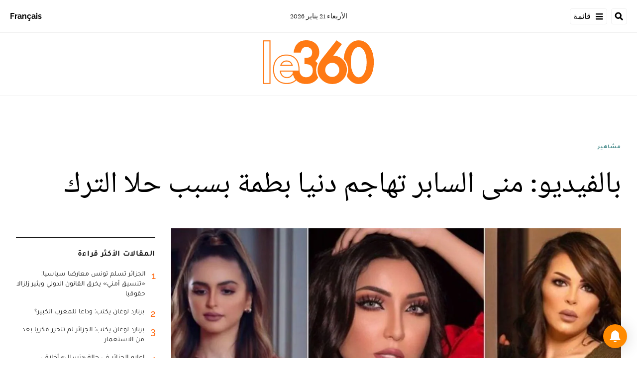

--- FILE ---
content_type: text/html; charset=utf-8
request_url: https://ar.le360.ma/people/192942/
body_size: 26290
content:
<!DOCTYPE html><html lang="ar"><head><meta name="viewport" content="width=device-width, initial-scale=1"/><meta name="robots" content="max-snippet:-1, max-image-preview:large, max-video-preview:-1"/><meta charset="utf-8"/><meta name="language" content="ar"/><link rel="icon" type="image/x-icon" href="/pf/resources/images/le-360-arabe-favicon-16x16?d=289"/><link rel="icon" type="image/png" href="https://static.themebuilder.aws.arc.pub/le360/1721134618568.png"/><link rel="apple-touch-icon-precomposed" sizes="152x152" href="https://static.themebuilder.aws.arc.pub/le360/1721134618951.png"/><link rel="apple-touch-icon-precomposed" sizes="120x120" href="https://static.themebuilder.aws.arc.pub/le360/1721134618791.png"/><link rel="apple-touch-icon-precomposed" sizes="76x76" href="https://static.themebuilder.aws.arc.pub/le360/1721134618703.png"/><link rel="shortcut icon" sizes="196x196" href="https://static.themebuilder.aws.arc.pub/le360/1721134619033.png"/><link rel="shortcut icon" sizes="128x128" href="https://static.themebuilder.aws.arc.pub/le360/1721134618872.png"/><script type="application/ld+json">{"@context":"http://schema.org","@type":"NewsArticle","mainEntityOfPage":{"@type":"WebPage","@id":"https://ar.le360.ma/people/192942/"},"headline":"بالفيديو: منى السابر تهاجم دنيا بطمة بسبب حلا الترك","alternativeHeadline":"هاجمت منى السابر، والدة الفنانة البحرينية حلا الترك، الفنانة المغربية دنيا بطمة، يوم الأحد 5 يونيو 2022، بسبب تحدث هذه الأخيرة عن حلا خلال أحد اللقاءات الصحفية.","description":"هاجمت منى السابر، والدة الفنانة البحرينية حلا الترك، الفنانة المغربية دنيا بطمة، يوم الأحد 5 يونيو 2022، بسبب تحدث هذه الأخيرة عن حلا خلال أحد اللقاءات الصحفية.","image":"https://cloudfront-eu-central-1.images.arcpublishing.com/le360/7UDY3JPQGFEMJB6SMSWFTEFCSA.jpg","datePublished":"2022-06-06T11:30:02Z","dateModified":"2022-06-06T11:30:02Z","keywords":"","articleSection":"مشاهير","author":[],"publisher":{"@type":"Organization","name":"Le 360 Arabe","logo":{"@type":"ImageObject","url":"https://ar.le360.ma/pf/resources/images/360-logo-square.png?d=289","width":600,"height":60}}}</script><title>www.le360.ma | بالفيديو: منى السابر تهاجم دنيا بطمة بسبب حلا الترك</title><link rel="canonical" href="https://ar.le360.ma/people/192942/"/><meta property="fb:app_id"/><meta property="fb:pages"/><meta property="og:locale" content="ar_MA"/><meta name="description" content="www.le360.ma - هاجمت منى السابر، والدة الفنانة البحرينية حلا الترك، الفنانة المغربية دنيا بطمة، يوم الأحد 5 يونيو 2022، بسبب تحدث هذه الأخيرة عن حلا خلال أحد اللقاءات الصحفية."/><meta name="twitter:description" content="www.le360.ma - هاجمت منى السابر، والدة الفنانة البحرينية حلا الترك، الفنانة المغربية دنيا بطمة، يوم الأحد 5 يونيو 2022، بسبب تحدث هذه الأخيرة عن حلا خلال أحد اللقاءات الصحفية."/><meta property="og:description" content="www.le360.ma - هاجمت منى السابر، والدة الفنانة البحرينية حلا الترك، الفنانة المغربية دنيا بطمة، يوم الأحد 5 يونيو 2022، بسبب تحدث هذه الأخيرة عن حلا خلال أحد اللقاءات الصحفية."/><meta property="og:title" content="بالفيديو: منى السابر تهاجم دنيا بطمة بسبب حلا الترك"/><meta name="twitter:title" content="بالفيديو: منى السابر تهاجم دنيا بطمة بسبب حلا الترك"/><meta property="og:image" content="https://cloudfront-eu-central-1.images.arcpublishing.com/le360/7UDY3JPQGFEMJB6SMSWFTEFCSA.jpg"/><meta name="twitter:image" content="https://cloudfront-eu-central-1.images.arcpublishing.com/le360/7UDY3JPQGFEMJB6SMSWFTEFCSA.jpg"/><meta name="twitter:image:src" content="https://cloudfront-eu-central-1.images.arcpublishing.com/le360/7UDY3JPQGFEMJB6SMSWFTEFCSA.jpg"/><meta property="og:image:alt" content="منى السابر، دنيا بطمة وحلا الترك
"/><meta property="og:image:width" content="1200"/><meta property="og:image:height" content="630"/><meta property="og:type" content="article"/><meta property="og:site_name" content="Le 360 Arabe"/><meta property="og:url" content="https://ar.le360.ma/people/192942/"/><meta name="twitter:site" content="@le360ar"/><meta name="twitter:card" content="summary_large_image"/><meta name="twitter:url" content="https://ar.le360.ma/people/192942/"/><meta http-equiv="Refresh" content="300"/><link rel="stylesheet" href="/pf/resources/css/font.css?d=289"/><link id="fusion-output-type-styles" rel="stylesheet" type="text/css" href="/pf/dist/components/output-types/default.css?d=289&amp;mxId=00000000"/><link id="fusion-template-styles" rel="stylesheet" type="text/css" href="/pf/dist/components/combinations/default.css?d=289&amp;mxId=00000000"/><link id="fusion-siteStyles-styles" rel="stylesheet" type="text/css" href="/pf/dist/css/le-360-arabe.css?d=289&amp;mxId=00000000"/><style data-styled="" data-styled-version="5.3.11">.guCeZC{margin-left:0;margin-right:15% !important;}/*!sc*/
data-styled.g15[id="default__StyledText-sc-10mj2vp-0"]{content:"guCeZC,"}/*!sc*/
.tQHLn p.body-paragraph:first-child::first-letter{float:right;}/*!sc*/
data-styled.g17[id="default__ArticleBody-sc-10mj2vp-2"]{content:"tQHLn,"}/*!sc*/
</style><script type="application/javascript" id="polyfill-script">if(!Array.prototype.includes||!(window.Object && window.Object.assign)||!window.Promise||!window.Symbol||!window.fetch){document.write('<script type="application/javascript" src="/pf/dist/engine/polyfill.js?d=289&mxId=00000000" defer=""><\/script>')}</script><script id="fusion-engine-react-script" type="application/javascript" src="/pf/dist/engine/react.js?d=289&amp;mxId=00000000" defer=""></script><script id="fusion-engine-combinations-script" type="application/javascript" src="/pf/dist/components/combinations/default.js?d=289&amp;mxId=00000000" defer=""></script><script data-integration="inlineScripts">
      window.dataLayer = window.dataLayer || [];
      function gtag(){dataLayer.push(arguments);}
      gtag('js', new Date());
      gtag('config', 'G-49HFPMCFVR');
  ;window.isIE = !!window.MSInputMethodContext && !!document.documentMode;</script><script async="" data-integration="googleAnalyticsTag" src="https://www.googletagmanager.com/gtag/js?id=G-49HFPMCFVR"></script><script async="" data-integration="nativo-ad" src="https://s.ntv.io/serve/load.js"></script><script type="text/javascript" src="https://pub.le360.ma/ads360/www/delivery/spcjs.php?id=9"></script><script src="https://unpkg.com/typebot-js@2.2"></script></head><body><a class="skip-main" href="#main">default-output-block.skip-main</a><div id="fusion-app" class="layout-section"><div dir="rtl" class="article-layout"><header class="article-page-header"><div id="fusion-static-enter:html-block-f0fg2JaOFV9IKi" style="display:none" data-fusion-component="html-block-f0fg2JaOFV9IKi"></div><div class="custom-html-block"><!-- Google Tag Manager -->
<script>(function(w,d,s,l,i){w[l]=w[l]||[];w[l].push({'gtm.start':
new Date().getTime(),event:'gtm.js'});var f=d.getElementsByTagName(s)[0],
j=d.createElement(s),dl=l!='dataLayer'?'&l='+l:'';j.async=true;j.src=
'https://www.googletagmanager.com/gtm.js?id='+i+dl;f.parentNode.insertBefore(j,f);
})(window,document,'script','dataLayer','GTM-NZZ2R9SN');</script>
<!-- End Google Tag Manager --></div><div id="fusion-static-exit:html-block-f0fg2JaOFV9IKi" style="display:none" data-fusion-component="html-block-f0fg2JaOFV9IKi"></div><div id="fusion-static-enter:html-block-f0fRFeHTY5pIe0" style="display:none" data-fusion-component="html-block-f0fRFeHTY5pIe0"></div><div class="custom-html-block"><!-- Google Tag Manager (noscript) -->
<noscript><iframe src="https://www.googletagmanager.com/ns.html?id=GTM-NZZ2R9SN"
height="0" width="0" style="display:none;visibility:hidden"></iframe></noscript>
<!-- End Google Tag Manager (noscript) --></div><div id="fusion-static-exit:html-block-f0fRFeHTY5pIe0" style="display:none" data-fusion-component="html-block-f0fRFeHTY5pIe0"></div><div style="display:none" id="f0feh8q3h42W22v" data-fusion-collection="features" data-fusion-type="header/index" data-fusion-message="Could not render component [features:header/index]"></div><div id="fusion-static-enter:html-block-f0fMBPomb1Bq1df" style="display:none" data-fusion-component="html-block-f0fMBPomb1Bq1df"></div><div class="custom-html-block"><script src="https://pub.le360.ma/patch-le360.js"></script></div><div id="fusion-static-exit:html-block-f0fMBPomb1Bq1df" style="display:none" data-fusion-component="html-block-f0fMBPomb1Bq1df"></div></header><section role="main" id="main" class="main article-main" tabindex="-1"><div class=" layout-section "><div class="container article-container full-width-with-container"><div class="row"><div class="col-sm-12 col-md-12 col-xl-12 col-lg-12 layout-section"><div class="c-stack b-single-chain" data-style-direction="vertical" data-style-justification="start" data-style-alignment="unset" data-style-inline="false" data-style-wrap="nowrap"><div class="c-stack b-single-chain__children-stack" data-style-direction="vertical" data-style-justification="start" data-style-alignment="unset" data-style-inline="false" data-style-wrap="nowrap"><div style="display:none" id="f0fAtoYX8Xsr2m5" data-fusion-collection="features" data-fusion-type="ad/default" data-fusion-message="Could not render component [features:ad/default]"></div></div></div><div class="overline-container"><a class="overline-link" style="color:#4F9090" href="/people/">مشاهير</a></div><h1 class="headline-container">بالفيديو: منى السابر تهاجم دنيا بطمة بسبب حلا الترك</h1></div></div></div><div class="container article-container"><div class="row"><section class="col-sm-12 col-md-12 col-xl-9 col-lg-9 article-main-padding"><div class="advanced-grid-2 layout-section"><figure class="lead-art-wrapper"><div style="width:100%"><div class="custom-image-wrapper --loaded"><picture class="c-picture"><source height="684" media="screen and (min-width: 768px)" srcSet="https://ar.le360.ma/resizer/v2/https%3A%2F%2Fcloudfront-eu-central-1.images.arcpublishing.com%2Fle360%2F7UDY3JPQGFEMJB6SMSWFTEFCSA.jpg?auth=6bd6703007cd42363c472fa048deb9f46435d06869bb1586e99812cdd16afc96&amp;width=1216" width="1216"/><source height="398" media="screen and (min-width: 0px)" srcSet="https://ar.le360.ma/resizer/v2/https%3A%2F%2Fcloudfront-eu-central-1.images.arcpublishing.com%2Fle360%2F7UDY3JPQGFEMJB6SMSWFTEFCSA.jpg?auth=6bd6703007cd42363c472fa048deb9f46435d06869bb1586e99812cdd16afc96&amp;width=1216" width="708"/><img alt="منى السابر، دنيا بطمة وحلا الترك
" class="c-image" src="https://ar.le360.ma/resizer/v2/https%3A%2F%2Fcloudfront-eu-central-1.images.arcpublishing.com%2Fle360%2F7UDY3JPQGFEMJB6SMSWFTEFCSA.jpg?auth=6bd6703007cd42363c472fa048deb9f46435d06869bb1586e99812cdd16afc96&amp;width=1216" width="1216" height="684"/></picture></div></div><figcaption><div class="lead-art-credits"><div><p lang="fr">منى السابر، دنيا بطمة وحلا الترك
. DR</p></div></div></figcaption></figure><div class="subheadline-date">في 06/06/2022 على الساعة 11:30</div><h2 class="subheadline-container">هاجمت منى السابر، والدة الفنانة البحرينية حلا الترك، الفنانة المغربية دنيا بطمة، يوم الأحد 5 يونيو 2022، بسبب تحدث هذه الأخيرة عن حلا خلال أحد اللقاءات الصحفية.</h2><article class="default__ArticleBody-sc-10mj2vp-2 tQHLn article-body-wrapper" id="article-body-wrapper" style="padding-right:15%"><p class="default__StyledText-sc-10mj2vp-0 guCeZC body-paragraph">وهاجمت منى، دنيا بشراسة عبر بث مباشر أجرته عبر حسابها على الانستغرام، معربة عن استيائها من تحدث بطمة عم ابنتها، حيث اتهمتها أنها سبب المشاكل والمصائب، على حد قولها.</p><p class="default__StyledText-sc-10mj2vp-0 guCeZC body-paragraph">
وتوعدت منى بإيقاها دنيا عند حدها، إن لم تبتعد عن ابنتها، معتبرة أن حلا تتواصل مع بطمة خوفا من والدها فقط، لأنه هو من يطلب منها ذلك.</p><p class="default__StyledText-sc-10mj2vp-0 guCeZC body-paragraph">
وكشف السابر أن محمد الترك لم يتمكن من رؤية أبنائه لأكثر من ثلاث سنوات، بسبب دنيا، وتابعت: " محمد سيرجع سالما غانما لأبنائه، أما أنت فستموتين في شر أعمالك".</p><div style="height:initial" class=""><div><div class="embed"><blockquote class="instagram-media" data-instgrm-captioned data-instgrm-permalink="https://www.instagram.com/tv/CecT-mXDxwv/?utm_source=ig_embed&amp;utm_campaign=loading" data-instgrm-version="14" style=" background:#FFF; border:0; border-radius:3px; box-shadow:0 0 1px 0 rgba(0,0,0,0.5),0 1px 10px 0 rgba(0,0,0,0.15); margin: 1px; max-width:658px; min-width:326px; padding:0; width:99.375%; width:-webkit-calc(100% - 2px); width:calc(100% - 2px);"><div style="padding:16px;"> <a href="https://www.instagram.com/tv/CecT-mXDxwv/?utm_source=ig_embed&amp;utm_campaign=loading" style=" background:#FFFFFF; line-height:0; padding:0 0; text-align:center; text-decoration:none; width:100%;" target="_blank"> <div style=" display: flex; flex-direction: row; align-items: center;"> <div style="background-color: #F4F4F4; border-radius: 50%; flex-grow: 0; height: 40px; margin-right: 14px; width: 40px;"></div> <div style="display: flex; flex-direction: column; flex-grow: 1; justify-content: center;"> <div style=" background-color: #F4F4F4; border-radius: 4px; flex-grow: 0; height: 14px; margin-bottom: 6px; width: 100px;"></div> <div style=" background-color: #F4F4F4; border-radius: 4px; flex-grow: 0; height: 14px; width: 60px;"></div></div></div><div style="padding: 19% 0;"></div> <div style="display:block; height:50px; margin:0 auto 12px; width:50px;"><svg width="50px" height="50px" viewBox="0 0 60 60" version="1.1" xmlns="https://www.w3.org/2000/svg" xmlns:xlink="https://www.w3.org/1999/xlink"><g stroke="none" stroke-width="1" fill="none" fill-rule="evenodd"><g transform="translate(-511.000000, -20.000000)" fill="#000000"><g><path d="M556.869,30.41 C554.814,30.41 553.148,32.076 553.148,34.131 C553.148,36.186 554.814,37.852 556.869,37.852 C558.924,37.852 560.59,36.186 560.59,34.131 C560.59,32.076 558.924,30.41 556.869,30.41 M541,60.657 C535.114,60.657 530.342,55.887 530.342,50 C530.342,44.114 535.114,39.342 541,39.342 C546.887,39.342 551.658,44.114 551.658,50 C551.658,55.887 546.887,60.657 541,60.657 M541,33.886 C532.1,33.886 524.886,41.1 524.886,50 C524.886,58.899 532.1,66.113 541,66.113 C549.9,66.113 557.115,58.899 557.115,50 C557.115,41.1 549.9,33.886 541,33.886 M565.378,62.101 C565.244,65.022 564.756,66.606 564.346,67.663 C563.803,69.06 563.154,70.057 562.106,71.106 C561.058,72.155 560.06,72.803 558.662,73.347 C557.607,73.757 556.021,74.244 553.102,74.378 C549.944,74.521 548.997,74.552 541,74.552 C533.003,74.552 532.056,74.521 528.898,74.378 C525.979,74.244 524.393,73.757 523.338,73.347 C521.94,72.803 520.942,72.155 519.894,71.106 C518.846,70.057 518.197,69.06 517.654,67.663 C517.244,66.606 516.755,65.022 516.623,62.101 C516.479,58.943 516.448,57.996 516.448,50 C516.448,42.003 516.479,41.056 516.623,37.899 C516.755,34.978 517.244,33.391 517.654,32.338 C518.197,30.938 518.846,29.942 519.894,28.894 C520.942,27.846 521.94,27.196 523.338,26.654 C524.393,26.244 525.979,25.756 528.898,25.623 C532.057,25.479 533.004,25.448 541,25.448 C548.997,25.448 549.943,25.479 553.102,25.623 C556.021,25.756 557.607,26.244 558.662,26.654 C560.06,27.196 561.058,27.846 562.106,28.894 C563.154,29.942 563.803,30.938 564.346,32.338 C564.756,33.391 565.244,34.978 565.378,37.899 C565.522,41.056 565.552,42.003 565.552,50 C565.552,57.996 565.522,58.943 565.378,62.101 M570.82,37.631 C570.674,34.438 570.167,32.258 569.425,30.349 C568.659,28.377 567.633,26.702 565.965,25.035 C564.297,23.368 562.623,22.342 560.652,21.575 C558.743,20.834 556.562,20.326 553.369,20.18 C550.169,20.033 549.148,20 541,20 C532.853,20 531.831,20.033 528.631,20.18 C525.438,20.326 523.257,20.834 521.349,21.575 C519.376,22.342 517.703,23.368 516.035,25.035 C514.368,26.702 513.342,28.377 512.574,30.349 C511.834,32.258 511.326,34.438 511.181,37.631 C511.035,40.831 511,41.851 511,50 C511,58.147 511.035,59.17 511.181,62.369 C511.326,65.562 511.834,67.743 512.574,69.651 C513.342,71.625 514.368,73.296 516.035,74.965 C517.703,76.634 519.376,77.658 521.349,78.425 C523.257,79.167 525.438,79.673 528.631,79.82 C531.831,79.965 532.853,80.001 541,80.001 C549.148,80.001 550.169,79.965 553.369,79.82 C556.562,79.673 558.743,79.167 560.652,78.425 C562.623,77.658 564.297,76.634 565.965,74.965 C567.633,73.296 568.659,71.625 569.425,69.651 C570.167,67.743 570.674,65.562 570.82,62.369 C570.966,59.17 571,58.147 571,50 C571,41.851 570.966,40.831 570.82,37.631"></path></g></g></g></svg></div><div style="padding-top: 8px;"> <div style=" color:#3897f0; font-family:Arial,sans-serif; font-size:14px; font-style:normal; font-weight:550; line-height:18px;">View this post on Instagram</div></div><div style="padding: 12.5% 0;"></div> <div style="display: flex; flex-direction: row; margin-bottom: 14px; align-items: center;"><div> <div style="background-color: #F4F4F4; border-radius: 50%; height: 12.5px; width: 12.5px; transform: translateX(0px) translateY(7px);"></div> <div style="background-color: #F4F4F4; height: 12.5px; transform: rotate(-45deg) translateX(3px) translateY(1px); width: 12.5px; flex-grow: 0; margin-right: 14px; margin-left: 2px;"></div> <div style="background-color: #F4F4F4; border-radius: 50%; height: 12.5px; width: 12.5px; transform: translateX(9px) translateY(-18px);"></div></div><div style="margin-left: 8px;"> <div style=" background-color: #F4F4F4; border-radius: 50%; flex-grow: 0; height: 20px; width: 20px;"></div> <div style=" width: 0; height: 0; border-top: 2px solid transparent; border-left: 6px solid #f4f4f4; border-bottom: 2px solid transparent; transform: translateX(16px) translateY(-4px) rotate(30deg)"></div></div><div style="margin-left: auto;"> <div style=" width: 0px; border-top: 8px solid #F4F4F4; border-right: 8px solid transparent; transform: translateY(16px);"></div> <div style=" background-color: #F4F4F4; flex-grow: 0; height: 12px; width: 16px; transform: translateY(-4px);"></div> <div style=" width: 0; height: 0; border-top: 8px solid #F4F4F4; border-left: 8px solid transparent; transform: translateY(-4px) translateX(8px);"></div></div></div> <div style="display: flex; flex-direction: column; flex-grow: 1; justify-content: center; margin-bottom: 24px;"> <div style=" background-color: #F4F4F4; border-radius: 4px; flex-grow: 0; height: 14px; margin-bottom: 6px; width: 224px;"></div> <div style=" background-color: #F4F4F4; border-radius: 4px; flex-grow: 0; height: 14px; width: 144px;"></div></div></a><p style=" color:#c9c8cd; font-family:Arial,sans-serif; font-size:14px; line-height:17px; margin-bottom:0; margin-top:8px; overflow:hidden; padding:8px 0 7px; text-align:center; text-overflow:ellipsis; white-space:nowrap;"><a href="https://www.instagram.com/tv/CecT-mXDxwv/?utm_source=ig_embed&amp;utm_campaign=loading" style=" color:#c9c8cd; font-family:Arial,sans-serif; font-size:14px; font-style:normal; font-weight:normal; line-height:17px; text-decoration:none;" target="_blank">A post shared by الطيابة (@tiyaba___officiel)</a></p></div></blockquote>
<script async src="//platform.instagram.com/en_US/embeds.js"></script></div></div></div><p class="default__StyledText-sc-10mj2vp-0 guCeZC body-paragraph">
واعتبر بعض النشطاء أنه ليس هناك أي مبرر لتشن منى هذا الهجوم على دنيا، خاصة أن هذه الأخيرة لم تتحدث بالسوء عن حلا، بل اكتفت بالتصريح أن ابنة زوجها تحضر لمسرحية جديدة.</p><div class="article-body-credits-container"><div class="article-main-information-subheadline-date article-body-subheadline-date">في 06/06/2022 على الساعة 11:30</div></div></article><div style="display:none" id="f0fPavOYLiHm6pf" data-fusion-collection="features" data-fusion-type="social-sharing/default" data-fusion-message="Could not render component [features:social-sharing/default]"></div><div class="related-content"><div class="line"></div><p class="title">مقالات ذات صلة</p><div class="related-list"><div class="related-list-item"><a href="/people/180885/" class="img-container"><div class="custom-image-wrapper --loaded"><img src="https://cloudfront-eu-central-1.images.arcpublishing.com/le360/HKE5A555FRBKTICSZUXOEQC7AI.jpg"/></div></a><p class="title" style="color:#4F9090">مشاهير</p><a href="/people/180885/" class="link"><p class="subtitle">القضاء البحريني يسدل الستار على قضية منى السابر وحلا الترك</p></a></div><div class="related-list-item"><a href="/people/192209/" class="img-container"><div class="custom-image-wrapper --loaded"><img src="https://cloudfront-eu-central-1.images.arcpublishing.com/le360/B3S5LUBWVBET3MDJE4QZPAP4H4.jpg"/></div></a><p class="title" style="color:#4F9090">مشاهير</p><a href="/people/192209/" class="link"><p class="subtitle">حلا الترك تتجاهل والدتها من جديد</p></a></div><div class="related-list-item"><a href="/people/189374/" class="img-container"><div class="custom-image-wrapper --loaded"><img src="https://cloudfront-eu-central-1.images.arcpublishing.com/le360/DIDGOIIUNFCU5F6DG5SS26EXM4.jpeg"/></div></a><p class="title" style="color:#4F9090">مشاهير</p><a href="/people/189374/" class="link"><p class="subtitle">بالفيديو. دنيا بطمة تبكي بحرقة لهذا السبب</p></a></div></div></div><div style="display:none" id="f0fzfu1rErtK8bk" data-fusion-collection="features" data-fusion-type="comments/default" data-fusion-message="Could not render component [features:comments/default]"></div></div></section><section class="col-sm-12 col-md-12 col-xl-3 col-lg-3 layout-section right-rail-section"><div class="advanced-grid-1 layout-section"><div class="c-stack b-single-chain" data-style-direction="vertical" data-style-justification="start" data-style-alignment="unset" data-style-inline="false" data-style-wrap="nowrap"><div class="c-stack b-single-chain__children-stack" data-style-direction="vertical" data-style-justification="start" data-style-alignment="unset" data-style-inline="false" data-style-wrap="nowrap"><div style="display:none" id="f0fBiaEuwiXC9lN" data-fusion-collection="features" data-fusion-type="ad/default" data-fusion-message="Could not render component [features:ad/default]"></div><div class="top360-block"><div class="line"></div><p class="block-title top360-block-title">المقالات الأكثر قراءة</p><div class="row"><div class="col-sm-12 col-md-6 col-lg-3 col-xl-3 top360-item"><a href="/monde/3TOFF5BR7BF3PKTWBES2KAK53U/" class="top360-item-container"><div class="top360-item-index">1</div><div><div class="top360-item-title">الجزائر تسلم تونس معارضا سياسيا: «تنسيق أمني» يخرق القانون الدولي ويثير زلزالا حقوقيا</div></div></a></div><div class="col-sm-12 col-md-6 col-lg-3 col-xl-3 top360-item"><a href="/monde/M7WHB6UGEBAVLDHCJSPOZBJDT4/" class="top360-item-container"><div class="top360-item-index">2</div><div><div class="top360-item-title">برنارد لوغان يكتب: وداعا للمغرب الكبير؟</div></div></a></div><div class="col-sm-12 col-md-6 col-lg-3 col-xl-3 top360-item"><a href="/monde/OY4RM7UGWZGTXGU552TPMN2QGM/" class="top360-item-container"><div class="top360-item-index">3</div><div><div class="top360-item-title">برنارد لوغان يكتب: الجزائر لم تتحرر فكريا بعد من الاستعمار </div></div></a></div><div class="col-sm-12 col-md-6 col-lg-3 col-xl-3 top360-item"><a href="/medias/PLK7FMCNGBG6JDSISGY6WUGZNE/" class="top360-item-container"><div class="top360-item-index">4</div><div><div class="top360-item-title">إعلام الجزائر في حالة «تسلل» أخلاقي.. التشفي بانهزام المغرب يغتال المهنية في «كان 2025»</div></div></a></div><div class="col-sm-12 col-md-6 col-lg-3 col-xl-3 top360-item"><a href="/sports/RU25LE7CENBYNASUYUF7ZEBSJY/" class="top360-item-container"><div class="top360-item-index">5</div><div><div class="top360-item-title">لأول مرة بالمغرب.. طنجة تعزز جاهزيتها لمونديال 2030 بشاشات رقمية ذكية بالشوارع الكبرى </div></div></a></div><div class="col-sm-12 col-md-6 col-lg-3 col-xl-3 top360-item"><a href="/societe/GM4PDVYD5BFFJKWTXX6CMTBHOM/" class="top360-item-container"><div class="top360-item-index">6</div><div><div class="top360-item-title">ثالث أكبر سدود المملكة.. التساقطات الأخيرة ترفع مخزون سد بين الويدان بأزيلال</div></div></a></div><div class="col-sm-12 col-md-6 col-lg-3 col-xl-3 top360-item"><a href="/societe/ZJ4S6KSNURD3VANSZTCO5UXU4U/" class="top360-item-container"><div class="top360-item-index">7</div><div><div class="top360-item-title">بعد افتتاحها.. سكان الدار البيضاء يقبلون بكثافة على حديقة عين السبع</div></div></a></div><div class="col-sm-12 col-md-6 col-lg-3 col-xl-3 top360-item"><a href="/medias/PDWH6WK7PBFMFJSCV63PRHTSJQ/" class="top360-item-container"><div class="top360-item-index">8</div><div><div class="top360-item-title">صحيفة «لا راثون» الإسبانية تفكك شيفرة الهذيان الجزائري: المغرب «بعبع» يطارد الساسة والجنرالات</div></div></a></div></div></div><div style="display:none" id="f0fSjVBnGFSr296" data-fusion-collection="features" data-fusion-type="ad/default" data-fusion-message="Could not render component [features:ad/default]"></div></div></div></div></section></div></div><div class="container article-container full-width-with-container"><div class="row"><div class="col-sm-12 col-md-12 col-xl-12 col-lg-12 layout-section wrap-bottom"></div></div></div><div class="full-width full-width-without-container"><div class="newsletter-block"><div class="container"><div class="newsletter-block_container"><div class="newsletter-block_img"><img src="/pf/resources/images/logo.svg?d=289" alt="le 360 logo" width="160" height="102"/></div><p class="newsletter-block_title">الاشتراك في الرسائل الإخبارية</p><p class="newsletter-block_description">أدخل بريدك الإلكتروني للتوصل بآخر الأخبار Le360</p><div class="newsletter-block_input-wrapper"><input placeholder="أدخل بريدك الإلكتروني" class="newsletter-block_input" type="text" value=""/><button class="newsletter-block_button">أرسل</button></div></div></div></div></div></div></section><footer><div class="container article-container"><div class="footer-container"><div class="row legacy-footer-row"><div class="col-sm-12 col-md-12 col-lg-xl-9"><div class="row"><div class="col-sm-12 col-md-12 col-lg-xl-12 footer-social-btn-container footer-social-btn-container-mobile"><a title="Facebook Page" target="_blank" rel="noopener noreferrer" href="https://www.facebook.com/le360ar"><svg class="c-icon" width="18" height="18" xmlns="http://www.w3.org/2000/svg" viewBox="0 0 512 512" fill="#000" aria-hidden="true" focusable="false"><path d="M504 256C504 119 393 8 256 8S8 119 8 256c0 123.78 90.69 226.38 209.25 245V327.69h-63V256h63v-54.64c0-62.15 37-96.48 93.67-96.48 27.14 0 55.52 4.84 55.52 4.84v61h-31.28c-30.8 0-40.41 19.12-40.41 38.73V256h68.78l-11 71.69h-57.78V501C413.31 482.38 504 379.78 504 256z"></path></svg></a><a title="Twitter" target="_blank" rel="noopener noreferrer" href="https://twitter.com/Le360ar"><svg class="c-icon" width="18" height="18" xmlns="http://www.w3.org/2000/svg" viewBox="0 0 512 512" fill="#000" aria-hidden="true" focusable="false"><path d="M389.2 48h70.6L305.6 224.2 487 464H345L233.7 318.6 106.5 464H35.8L200.7 275.5 26.8 48H172.4L272.9 180.9 389.2 48zM364.4 421.8h39.1L151.1 88h-42L364.4 421.8z"></path></svg></a><a title="YouTube" target="_blank" rel="noopener noreferrer" href="https://www.youtube.com/user/Le360Live?sub_confirmation=1"><svg class="c-icon" width="18" height="18" xmlns="http://www.w3.org/2000/svg" viewBox="0 0 512 512" fill="#000" aria-hidden="true" focusable="false"><path d="M475.779 144.539C470.496 124.645 454.93 108.978 435.165 103.661C399.341 94 255.689 94 255.689 94C255.689 94 112.038 94 76.213 103.661C56.4486 108.979 40.8824 124.645 35.5992 144.539C26 180.596 26 255.826 26 255.826C26 255.826 26 331.057 35.5992 367.114C40.8824 387.007 56.4486 402.022 76.213 407.339C112.038 417 255.689 417 255.689 417C255.689 417 399.34 417 435.165 407.339C454.93 402.022 470.496 387.007 475.779 367.114C485.378 331.057 485.378 255.826 485.378 255.826C485.378 255.826 485.378 180.596 475.779 144.539V144.539ZM208.707 324.13V187.523L328.771 255.828L208.707 324.13V324.13Z"></path></svg></a><a title="LinkedIn" target="_blank" rel="noopener noreferrer" href="https://www.linkedin.com/company/le360webnews/"><svg class="c-icon" width="18" height="18" xmlns="http://www.w3.org/2000/svg" viewBox="0 0 512 512" fill="#000" aria-hidden="true" focusable="false"><path d="M100.28 448H7.4V148.9h92.88zM53.79 108.1C24.09 108.1 0 83.5 0 53.8a53.79 53.79 0 0 1 107.58 0c0 29.7-24.1 54.3-53.79 54.3zM447.9 448h-92.68V302.4c0-34.7-.7-79.2-48.29-79.2-48.29 0-55.69 37.7-55.69 76.7V448h-92.78V148.9h89.08v40.8h1.3c12.4-23.5 42.69-48.3 87.88-48.3 94 0 111.28 61.9 111.28 142.3V448z"></path></svg></a><a title="Instagram" target="_blank" rel="noreferrer" class="c-link" href="https://instagram.com/le360ar"><svg class="c-icon" width="18" height="18" xmlns="http://www.w3.org/2000/svg" viewBox="0 0 512 512" fill="#000" aria-hidden="true" focusable="false"><path d="M256.1 141C192.5 141 141.2 192.3 141.2 255.9C141.2 319.5 192.5 370.8 256.1 370.8C319.7 370.8 371 319.5 371 255.9C371 192.3 319.7 141 256.1 141ZM256.1 330.6C215 330.6 181.4 297.1 181.4 255.9C181.4 214.7 214.9 181.2 256.1 181.2C297.3 181.2 330.8 214.7 330.8 255.9C330.8 297.1 297.2 330.6 256.1 330.6V330.6ZM402.5 136.3C402.5 151.2 390.5 163.1 375.7 163.1C360.8 163.1 348.9 151.1 348.9 136.3C348.9 121.5 360.9 109.5 375.7 109.5C390.5 109.5 402.5 121.5 402.5 136.3ZM478.6 163.5C476.9 127.6 468.7 95.8 442.4 69.6C416.2 43.4 384.4 35.2 348.5 33.4C311.5 31.3 200.6 31.3 163.6 33.4C127.8 35.1 96 43.3 69.7 69.5C43.4 95.7 35.3 127.5 33.5 163.4C31.4 200.4 31.4 311.3 33.5 348.3C35.2 384.2 43.4 416 69.7 442.2C96 468.4 127.7 476.6 163.6 478.4C200.6 480.5 311.5 480.5 348.5 478.4C384.4 476.7 416.2 468.5 442.4 442.2C468.6 416 476.8 384.2 478.6 348.3C480.7 311.3 480.7 200.5 478.6 163.5V163.5ZM430.8 388C423 407.6 407.9 422.7 388.2 430.6C358.7 442.3 288.7 439.6 256.1 439.6C223.5 439.6 153.4 442.2 124 430.6C104.4 422.8 89.3 407.7 81.4 388C69.7 358.5 72.4 288.5 72.4 255.9C72.4 223.3 69.8 153.2 81.4 123.8C89.2 104.2 104.3 89.1 124 81.2C153.5 69.5 223.5 72.2 256.1 72.2C288.7 72.2 358.8 69.6 388.2 81.2C407.8 89 422.9 104.1 430.8 123.8C442.5 153.3 439.8 223.3 439.8 255.9C439.8 288.5 442.5 358.6 430.8 388Z"></path></svg><span class="visually-hidden">Opens in new window</span></a></div><div class="footer-section col-sm-12 col-md-3 col-lg-xl-3"><h4 class="footer-header">360 في نقرة واحدة</h4><ul class="footer-header-ul"><li class="footer-item"><a name="سياسة" class="c-link" href="/politique">سياسة</a></li><li class="footer-item"><a name="اقتصاد" class="c-link" href="/economie">اقتصاد</a></li><li class="footer-item"><a name="مجتمع" class="c-link" href="/societe">مجتمع</a></li><li class="footer-item"><a name="ثقافة" class="c-link" href="/culture">ثقافة</a></li><li class="footer-item"><a name="ميديا" class="c-link" href="/medias">ميديا</a></li><li class="footer-item"><a name="رياضة" class="c-link" href="http://ar.sport.le360.ma/" rel="noreferrer" target="_blank">رياضة<span class="visually-hidden">Opens in new window</span></a></li><li class="footer-item"><a name="مشاهير" class="c-link" href="/people">مشاهير</a></li><li class="footer-item"><a name="دولي" class="c-link" href="/monde">دولي</a></li></ul></div><div class="footer-section col-sm-12 col-md-3 col-lg-xl-3"><h4 class="footer-header">معلومات عنا</h4><ul class="footer-header-ul"><li class="footer-item"><a name="من نحن ؟" class="c-link" href="/من-نحن-؟/">من نحن ؟</a></li><li class="footer-item"><a name="الأسئلة الأكثر طرحا" class="c-link" href="/الأسئلة-الأكثر-طرحا/">الأسئلة الأكثر طرحا</a></li><li class="footer-item"><a name="للإعلان على موقعنا" class="c-link" href="/للإعلان-على-موقعنا/">للإعلان على موقعنا</a></li><li class="footer-item"><a name="بيانات قانونية" class="c-link" href="/بيانات-قانونية/">بيانات قانونية</a></li><li class="footer-item"><a name="للإتصال بنا" class="c-link" href="/contact/">للإتصال بنا</a></li><li class="footer-item"><a name="أرشيف" class="c-link" href="/archives/2022/">أرشيف</a></li></ul></div></div></div><div class="col-sm-12 col-md-12 col-lg-xl-3 footer-social-column"><div class="footer-social-btn-container"><a title="Facebook Page" target="_blank" rel="noopener noreferrer" href="https://www.facebook.com/le360ar"><svg class="c-icon" width="18" height="18" xmlns="http://www.w3.org/2000/svg" viewBox="0 0 512 512" fill="#000" aria-hidden="true" focusable="false"><path d="M504 256C504 119 393 8 256 8S8 119 8 256c0 123.78 90.69 226.38 209.25 245V327.69h-63V256h63v-54.64c0-62.15 37-96.48 93.67-96.48 27.14 0 55.52 4.84 55.52 4.84v61h-31.28c-30.8 0-40.41 19.12-40.41 38.73V256h68.78l-11 71.69h-57.78V501C413.31 482.38 504 379.78 504 256z"></path></svg></a><a title="Twitter" target="_blank" rel="noopener noreferrer" href="https://twitter.com/Le360ar"><svg class="c-icon" width="18" height="18" xmlns="http://www.w3.org/2000/svg" viewBox="0 0 512 512" fill="#000" aria-hidden="true" focusable="false"><path d="M389.2 48h70.6L305.6 224.2 487 464H345L233.7 318.6 106.5 464H35.8L200.7 275.5 26.8 48H172.4L272.9 180.9 389.2 48zM364.4 421.8h39.1L151.1 88h-42L364.4 421.8z"></path></svg></a><a title="YouTube" target="_blank" rel="noopener noreferrer" href="https://www.youtube.com/user/Le360Live?sub_confirmation=1"><svg class="c-icon" width="18" height="18" xmlns="http://www.w3.org/2000/svg" viewBox="0 0 512 512" fill="#000" aria-hidden="true" focusable="false"><path d="M475.779 144.539C470.496 124.645 454.93 108.978 435.165 103.661C399.341 94 255.689 94 255.689 94C255.689 94 112.038 94 76.213 103.661C56.4486 108.979 40.8824 124.645 35.5992 144.539C26 180.596 26 255.826 26 255.826C26 255.826 26 331.057 35.5992 367.114C40.8824 387.007 56.4486 402.022 76.213 407.339C112.038 417 255.689 417 255.689 417C255.689 417 399.34 417 435.165 407.339C454.93 402.022 470.496 387.007 475.779 367.114C485.378 331.057 485.378 255.826 485.378 255.826C485.378 255.826 485.378 180.596 475.779 144.539V144.539ZM208.707 324.13V187.523L328.771 255.828L208.707 324.13V324.13Z"></path></svg></a><a title="LinkedIn" target="_blank" rel="noopener noreferrer" href="https://www.linkedin.com/company/le360webnews/"><svg class="c-icon" width="18" height="18" xmlns="http://www.w3.org/2000/svg" viewBox="0 0 512 512" fill="#000" aria-hidden="true" focusable="false"><path d="M100.28 448H7.4V148.9h92.88zM53.79 108.1C24.09 108.1 0 83.5 0 53.8a53.79 53.79 0 0 1 107.58 0c0 29.7-24.1 54.3-53.79 54.3zM447.9 448h-92.68V302.4c0-34.7-.7-79.2-48.29-79.2-48.29 0-55.69 37.7-55.69 76.7V448h-92.78V148.9h89.08v40.8h1.3c12.4-23.5 42.69-48.3 87.88-48.3 94 0 111.28 61.9 111.28 142.3V448z"></path></svg></a><a title="Instagram" target="_blank" rel="noreferrer" class="c-link" href="https://instagram.com/le360ar"><svg class="c-icon" width="18" height="18" xmlns="http://www.w3.org/2000/svg" viewBox="0 0 512 512" fill="#000" aria-hidden="true" focusable="false"><path d="M256.1 141C192.5 141 141.2 192.3 141.2 255.9C141.2 319.5 192.5 370.8 256.1 370.8C319.7 370.8 371 319.5 371 255.9C371 192.3 319.7 141 256.1 141ZM256.1 330.6C215 330.6 181.4 297.1 181.4 255.9C181.4 214.7 214.9 181.2 256.1 181.2C297.3 181.2 330.8 214.7 330.8 255.9C330.8 297.1 297.2 330.6 256.1 330.6V330.6ZM402.5 136.3C402.5 151.2 390.5 163.1 375.7 163.1C360.8 163.1 348.9 151.1 348.9 136.3C348.9 121.5 360.9 109.5 375.7 109.5C390.5 109.5 402.5 121.5 402.5 136.3ZM478.6 163.5C476.9 127.6 468.7 95.8 442.4 69.6C416.2 43.4 384.4 35.2 348.5 33.4C311.5 31.3 200.6 31.3 163.6 33.4C127.8 35.1 96 43.3 69.7 69.5C43.4 95.7 35.3 127.5 33.5 163.4C31.4 200.4 31.4 311.3 33.5 348.3C35.2 384.2 43.4 416 69.7 442.2C96 468.4 127.7 476.6 163.6 478.4C200.6 480.5 311.5 480.5 348.5 478.4C384.4 476.7 416.2 468.5 442.4 442.2C468.6 416 476.8 384.2 478.6 348.3C480.7 311.3 480.7 200.5 478.6 163.5V163.5ZM430.8 388C423 407.6 407.9 422.7 388.2 430.6C358.7 442.3 288.7 439.6 256.1 439.6C223.5 439.6 153.4 442.2 124 430.6C104.4 422.8 89.3 407.7 81.4 388C69.7 358.5 72.4 288.5 72.4 255.9C72.4 223.3 69.8 153.2 81.4 123.8C89.2 104.2 104.3 89.1 124 81.2C153.5 69.5 223.5 72.2 256.1 72.2C288.7 72.2 358.8 69.6 388.2 81.2C407.8 89 422.9 104.1 430.8 123.8C442.5 153.3 439.8 223.3 439.8 255.9C439.8 288.5 442.5 358.6 430.8 388Z"></path></svg><span class="visually-hidden">Opens in new window</span></a></div><img class="footer-title-logo" alt="logo_LE360" src="/pf/resources/images/logo.svg?d=289"/><div class="footer-mobile-btn-container"><a title="App Store" target="_blank" rel="noopener noreferrer" href="https://apps.apple.com/fr/app/le360-%D8%A8%D8%A7%D9%84%D8%B9%D8%B1%D8%A8%D9%8A%D8%A9/id1160707720"><img width="120" height="40" class="app-store-mobile-icon" alt="App Store" src="/pf/resources/images/appStore.svg?d=289"/></a><a title="Google Play" target="_blank" rel="noopener noreferrer" href="https://play.google.com/store/apps/details?id=com.le360.arabic&amp;hl=en_US&amp;gl=US"><img width="136" height="40" class="google-play-mobile-icon" alt="Google Play" src="/pf/resources/images/googlePlay.svg?d=289"/></a></div></div></div><div class="footer-separator"><p class="footer-copyright">© Web News / le360.ma / Tous droits réservés 2023</p></div></div><div style="display:none" id="f0fw0aOc8D3y3So" data-fusion-collection="features" data-fusion-type="subscriptionBell/default" data-fusion-message="Could not render component [features:subscriptionBell/default]"></div></div></footer></div></div><script id="fusion-metadata" type="application/javascript">window.Fusion=window.Fusion||{};Fusion.arcSite="le-360-arabe";Fusion.contextPath="/pf";Fusion.mxId="00000000";Fusion.deployment="289";Fusion.globalContent={"_id":"TXI2ERDHN5CBNCPNY4FCB7KSNA","type":"story","version":"0.10.7","content_elements":[{"_id":"MQI46G73EVEZZG3DSPNFXY4JPE","type":"text","alignment":"left","content":"وهاجمت منى، دنيا بشراسة عبر بث مباشر أجرته عبر حسابها على الانستغرام، معربة عن استيائها من تحدث بطمة عم ابنتها، حيث اتهمتها أنها سبب المشاكل والمصائب، على حد قولها."},{"_id":"43E364AH6VBQFD2KXM6QKYTE7Y","type":"text","alignment":"left","content":"\nوتوعدت منى بإيقاها دنيا عند حدها، إن لم تبتعد عن ابنتها، معتبرة أن حلا تتواصل مع بطمة خوفا من والدها فقط، لأنه هو من يطلب منها ذلك."},{"_id":"VXW7FQW2VVHB3OMQ7ARI26QVN4","type":"text","alignment":"left","content":"\nوكشف السابر أن محمد الترك لم يتمكن من رؤية أبنائه لأكثر من ثلاث سنوات، بسبب دنيا، وتابعت: \" محمد سيرجع سالما غانما لأبنائه، أما أنت فستموتين في شر أعمالك\"."},{"type":"oembed_response","subtype":"instagram","_id":"UBEDUREZYRFNFLRWWIS6PJNJMM","raw_oembed":{"version":"1.0","author_name":"tiyaba___officiel","provider_name":"Instagram","provider_url":"https://www.instagram.com/","type":"instagram","width":658,"html":"<blockquote class=\"instagram-media\" data-instgrm-captioned data-instgrm-permalink=\"https://www.instagram.com/tv/CecT-mXDxwv/?utm_source=ig_embed&amp;utm_campaign=loading\" data-instgrm-version=\"14\" style=\" background:#FFF; border:0; border-radius:3px; box-shadow:0 0 1px 0 rgba(0,0,0,0.5),0 1px 10px 0 rgba(0,0,0,0.15); margin: 1px; max-width:658px; min-width:326px; padding:0; width:99.375%; width:-webkit-calc(100% - 2px); width:calc(100% - 2px);\"><div style=\"padding:16px;\"> <a href=\"https://www.instagram.com/tv/CecT-mXDxwv/?utm_source=ig_embed&amp;utm_campaign=loading\" style=\" background:#FFFFFF; line-height:0; padding:0 0; text-align:center; text-decoration:none; width:100%;\" target=\"_blank\"> <div style=\" display: flex; flex-direction: row; align-items: center;\"> <div style=\"background-color: #F4F4F4; border-radius: 50%; flex-grow: 0; height: 40px; margin-right: 14px; width: 40px;\"></div> <div style=\"display: flex; flex-direction: column; flex-grow: 1; justify-content: center;\"> <div style=\" background-color: #F4F4F4; border-radius: 4px; flex-grow: 0; height: 14px; margin-bottom: 6px; width: 100px;\"></div> <div style=\" background-color: #F4F4F4; border-radius: 4px; flex-grow: 0; height: 14px; width: 60px;\"></div></div></div><div style=\"padding: 19% 0;\"></div> <div style=\"display:block; height:50px; margin:0 auto 12px; width:50px;\"><svg width=\"50px\" height=\"50px\" viewBox=\"0 0 60 60\" version=\"1.1\" xmlns=\"https://www.w3.org/2000/svg\" xmlns:xlink=\"https://www.w3.org/1999/xlink\"><g stroke=\"none\" stroke-width=\"1\" fill=\"none\" fill-rule=\"evenodd\"><g transform=\"translate(-511.000000, -20.000000)\" fill=\"#000000\"><g><path d=\"M556.869,30.41 C554.814,30.41 553.148,32.076 553.148,34.131 C553.148,36.186 554.814,37.852 556.869,37.852 C558.924,37.852 560.59,36.186 560.59,34.131 C560.59,32.076 558.924,30.41 556.869,30.41 M541,60.657 C535.114,60.657 530.342,55.887 530.342,50 C530.342,44.114 535.114,39.342 541,39.342 C546.887,39.342 551.658,44.114 551.658,50 C551.658,55.887 546.887,60.657 541,60.657 M541,33.886 C532.1,33.886 524.886,41.1 524.886,50 C524.886,58.899 532.1,66.113 541,66.113 C549.9,66.113 557.115,58.899 557.115,50 C557.115,41.1 549.9,33.886 541,33.886 M565.378,62.101 C565.244,65.022 564.756,66.606 564.346,67.663 C563.803,69.06 563.154,70.057 562.106,71.106 C561.058,72.155 560.06,72.803 558.662,73.347 C557.607,73.757 556.021,74.244 553.102,74.378 C549.944,74.521 548.997,74.552 541,74.552 C533.003,74.552 532.056,74.521 528.898,74.378 C525.979,74.244 524.393,73.757 523.338,73.347 C521.94,72.803 520.942,72.155 519.894,71.106 C518.846,70.057 518.197,69.06 517.654,67.663 C517.244,66.606 516.755,65.022 516.623,62.101 C516.479,58.943 516.448,57.996 516.448,50 C516.448,42.003 516.479,41.056 516.623,37.899 C516.755,34.978 517.244,33.391 517.654,32.338 C518.197,30.938 518.846,29.942 519.894,28.894 C520.942,27.846 521.94,27.196 523.338,26.654 C524.393,26.244 525.979,25.756 528.898,25.623 C532.057,25.479 533.004,25.448 541,25.448 C548.997,25.448 549.943,25.479 553.102,25.623 C556.021,25.756 557.607,26.244 558.662,26.654 C560.06,27.196 561.058,27.846 562.106,28.894 C563.154,29.942 563.803,30.938 564.346,32.338 C564.756,33.391 565.244,34.978 565.378,37.899 C565.522,41.056 565.552,42.003 565.552,50 C565.552,57.996 565.522,58.943 565.378,62.101 M570.82,37.631 C570.674,34.438 570.167,32.258 569.425,30.349 C568.659,28.377 567.633,26.702 565.965,25.035 C564.297,23.368 562.623,22.342 560.652,21.575 C558.743,20.834 556.562,20.326 553.369,20.18 C550.169,20.033 549.148,20 541,20 C532.853,20 531.831,20.033 528.631,20.18 C525.438,20.326 523.257,20.834 521.349,21.575 C519.376,22.342 517.703,23.368 516.035,25.035 C514.368,26.702 513.342,28.377 512.574,30.349 C511.834,32.258 511.326,34.438 511.181,37.631 C511.035,40.831 511,41.851 511,50 C511,58.147 511.035,59.17 511.181,62.369 C511.326,65.562 511.834,67.743 512.574,69.651 C513.342,71.625 514.368,73.296 516.035,74.965 C517.703,76.634 519.376,77.658 521.349,78.425 C523.257,79.167 525.438,79.673 528.631,79.82 C531.831,79.965 532.853,80.001 541,80.001 C549.148,80.001 550.169,79.965 553.369,79.82 C556.562,79.673 558.743,79.167 560.652,78.425 C562.623,77.658 564.297,76.634 565.965,74.965 C567.633,73.296 568.659,71.625 569.425,69.651 C570.167,67.743 570.674,65.562 570.82,62.369 C570.966,59.17 571,58.147 571,50 C571,41.851 570.966,40.831 570.82,37.631\"></path></g></g></g></svg></div><div style=\"padding-top: 8px;\"> <div style=\" color:#3897f0; font-family:Arial,sans-serif; font-size:14px; font-style:normal; font-weight:550; line-height:18px;\">View this post on Instagram</div></div><div style=\"padding: 12.5% 0;\"></div> <div style=\"display: flex; flex-direction: row; margin-bottom: 14px; align-items: center;\"><div> <div style=\"background-color: #F4F4F4; border-radius: 50%; height: 12.5px; width: 12.5px; transform: translateX(0px) translateY(7px);\"></div> <div style=\"background-color: #F4F4F4; height: 12.5px; transform: rotate(-45deg) translateX(3px) translateY(1px); width: 12.5px; flex-grow: 0; margin-right: 14px; margin-left: 2px;\"></div> <div style=\"background-color: #F4F4F4; border-radius: 50%; height: 12.5px; width: 12.5px; transform: translateX(9px) translateY(-18px);\"></div></div><div style=\"margin-left: 8px;\"> <div style=\" background-color: #F4F4F4; border-radius: 50%; flex-grow: 0; height: 20px; width: 20px;\"></div> <div style=\" width: 0; height: 0; border-top: 2px solid transparent; border-left: 6px solid #f4f4f4; border-bottom: 2px solid transparent; transform: translateX(16px) translateY(-4px) rotate(30deg)\"></div></div><div style=\"margin-left: auto;\"> <div style=\" width: 0px; border-top: 8px solid #F4F4F4; border-right: 8px solid transparent; transform: translateY(16px);\"></div> <div style=\" background-color: #F4F4F4; flex-grow: 0; height: 12px; width: 16px; transform: translateY(-4px);\"></div> <div style=\" width: 0; height: 0; border-top: 8px solid #F4F4F4; border-left: 8px solid transparent; transform: translateY(-4px) translateX(8px);\"></div></div></div> <div style=\"display: flex; flex-direction: column; flex-grow: 1; justify-content: center; margin-bottom: 24px;\"> <div style=\" background-color: #F4F4F4; border-radius: 4px; flex-grow: 0; height: 14px; margin-bottom: 6px; width: 224px;\"></div> <div style=\" background-color: #F4F4F4; border-radius: 4px; flex-grow: 0; height: 14px; width: 144px;\"></div></div></a><p style=\" color:#c9c8cd; font-family:Arial,sans-serif; font-size:14px; line-height:17px; margin-bottom:0; margin-top:8px; overflow:hidden; padding:8px 0 7px; text-align:center; text-overflow:ellipsis; white-space:nowrap;\"><a href=\"https://www.instagram.com/tv/CecT-mXDxwv/?utm_source=ig_embed&amp;utm_campaign=loading\" style=\" color:#c9c8cd; font-family:Arial,sans-serif; font-size:14px; font-style:normal; font-weight:normal; line-height:17px; text-decoration:none;\" target=\"_blank\">A post shared by الطيابة (@tiyaba___officiel)</a></p></div></blockquote>\n<script async src=\"//platform.instagram.com/en_US/embeds.js\"><\/script>","thumbnail_url":"https://scontent.cdninstagram.com/v/t51.2885-15/286241762_134573689188677_2689878771221254262_n.jpg?stp=dst-jpg_e15_s640x640&_nc_ht=scontent.cdninstagram.com&_nc_cat=105&_nc_ohc=N5tfW9_IKSwAX8GG_9B&edm=AMO9-JQAAAAA&ccb=7-5&oh=00_AfBiVG6qVNkOn8A1qnOdBD2-cfttTiBFg5PVVGzZ6eHFOA&oe=63C7566B&_nc_sid=b9f2ee","thumbnail_width":640,"thumbnail_height":640,"_id":"https://www.instagram.com/tv/CecT-mXDxwv/?utm_source=ig_embed&utm_campaign=loading"},"referent":{"id":"https://www.instagram.com/tv/CecT-mXDxwv/?utm_source=ig_embed&utm_campaign=loading","provider":"https://api.instagram.com/oembed?url=","service":"oembed","type":"instagram"}},{"_id":"RWPBSYWZNZDJNGU4PMFQAO33IA","type":"text","alignment":"left","content":"\nواعتبر بعض النشطاء أنه ليس هناك أي مبرر لتشن منى هذا الهجوم على دنيا، خاصة أن هذه الأخيرة لم تتحدث بالسوء عن حلا، بل اكتفت بالتصريح أن ابنة زوجها تحضر لمسرحية جديدة."}],"created_date":"2022-11-29T19:10:01.341Z","revision":{"revision_id":"VRIV5SXAZFFY7LILTFNH46CNXE","parent_id":"FXQ6MG3V75CCVOI3KKVIGJGJMU","editions":["default"],"branch":"default","published":true},"last_updated_date":"2023-01-17T18:33:37.567Z","headlines":{"basic":"بالفيديو: منى السابر تهاجم دنيا بطمة بسبب حلا الترك"},"owner":{"sponsored":false,"id":"le360"},"copyright":"","subheadlines":{"basic":"هاجمت منى السابر، والدة الفنانة البحرينية حلا الترك، الفنانة المغربية دنيا بطمة، يوم الأحد 5 يونيو 2022، بسبب تحدث هذه الأخيرة عن حلا خلال أحد اللقاءات الصحفية."},"description":{"basic":"هاجمت منى السابر، والدة الفنانة البحرينية حلا الترك، الفنانة المغربية دنيا بطمة، يوم الأحد 5 يونيو 2022، بسبب تحدث هذه الأخيرة عن حلا خلال أحد اللقاءات الصحفية."},"language":"AR","label":{"article_subtype":{"display":true,"text":"Brève","url":""}},"source":{"source_id":"192942","system":"drupal"},"taxonomy":{"primary_section":{"_id":"/people","_website":"le-360-arabe","type":"section","version":"0.6.0","name":"مشاهير","description":null,"path":"/people","parent_id":"/","parent":{"default":"/"},"additional_properties":{"original":{"_id":"/people","site_topper":{"site_logo_image":null},"social":{"facebook":null,"rss":null,"instagram":null,"twitter":null},"navigation":{"nav_title":"مشاهير","clickable_in_menu":"true","color_code":"4F9090"},"site":{"site_description":null,"site_tagline":null,"site_keywords":null,"site_url":"","pagebuilder_path_for_native_apps":null,"site_about":null,"site_title":null},"_admin":{"alias_ids":["/people"]},"_website":"le-360-arabe","name":"مشاهير","order":{"default":1009,"menu-principal":1007,"footer":2007,"menu-mobile":1007},"parent":{"default":"/","menu-principal":"/","footer":"/internal/sections","menu-mobile":"/"},"ancestors":{"default":[],"menu-principal":[],"footer":["/","/internal/sections"],"menu-mobile":["/"]},"inactive":false,"node_type":"section"}}},"sections":[{"_id":"/people","_website":"le-360-arabe","type":"section","version":"0.6.0","name":"مشاهير","description":null,"path":"/people","parent_id":"/","parent":{"default":"/"},"additional_properties":{"original":{"_id":"/people","site_topper":{"site_logo_image":null},"social":{"facebook":null,"rss":null,"instagram":null,"twitter":null},"navigation":{"nav_title":"مشاهير","clickable_in_menu":"true","color_code":"4F9090"},"site":{"site_description":null,"site_tagline":null,"site_keywords":null,"site_url":"","pagebuilder_path_for_native_apps":null,"site_about":null,"site_title":null},"_admin":{"alias_ids":["/people"]},"_website":"le-360-arabe","name":"مشاهير","order":{"default":1009,"menu-principal":1007,"footer":2007,"menu-mobile":1007},"parent":{"default":"/","menu-principal":"/","footer":"/internal/sections","menu-mobile":"/"},"ancestors":{"default":[],"menu-principal":[],"footer":["/","/internal/sections"],"menu-mobile":["/"]},"inactive":false,"node_type":"section"}},"_website_section_id":"le-360-arabe./people"}]},"promo_items":{"basic":{"_id":"7UDY3JPQGFEMJB6SMSWFTEFCSA","additional_properties":{"fullSizeResizeUrl":"/resizer/g3uh_QCwPMIcsRfVjBu7_ZpALt0=/arc-photo-le360/eu-central-1-prod/public/7UDY3JPQGFEMJB6SMSWFTEFCSA.jpg","galleries":[],"mime_type":"image/jpeg","originalName":"33718image1-1180x677_d.jpg","originalUrl":"https://cloudfront-eu-central-1.images.arcpublishing.com/le360/7UDY3JPQGFEMJB6SMSWFTEFCSA.jpg","proxyUrl":"/resizer/g3uh_QCwPMIcsRfVjBu7_ZpALt0=/arc-photo-le360/eu-central-1-prod/public/7UDY3JPQGFEMJB6SMSWFTEFCSA.jpg","published":true,"resizeUrl":"/resizer/g3uh_QCwPMIcsRfVjBu7_ZpALt0=/arc-photo-le360/eu-central-1-prod/public/7UDY3JPQGFEMJB6SMSWFTEFCSA.jpg","restricted":false,"thumbnailResizeUrl":"/resizer/fsJQeo_GG495N3TPFhP0IuhiEiA=/300x0/arc-photo-le360/eu-central-1-prod/public/7UDY3JPQGFEMJB6SMSWFTEFCSA.jpg","version":7},"address":{},"alt_text":"منى السابر، دنيا بطمة وحلا الترك\n","caption":"منى السابر، دنيا بطمة وحلا الترك\n","copyright":"DR","created_date":"2022-11-29T19:10:00Z","credits":{"affiliation":[{"name":"DR","type":"author"}],"by":[]},"height":663,"last_updated_date":"2023-01-17T18:33:34Z","licensable":false,"owner":{"id":"le360"},"source":{"source_id":"192121","source_type":"other","additional_properties":{"editor":"photo center"},"system":"drupal"},"subtitle":"منى السابر، دنيا بطمة وحلا الترك","type":"image","url":"https://cloudfront-eu-central-1.images.arcpublishing.com/le360/7UDY3JPQGFEMJB6SMSWFTEFCSA.jpg","version":"0.10.3","width":1180,"description":{"basic":"منى السابر، دنيا بطمة وحلا الترك\n"}},"lead_art":{"_id":"7UDY3JPQGFEMJB6SMSWFTEFCSA","additional_properties":{"fullSizeResizeUrl":"/resizer/g3uh_QCwPMIcsRfVjBu7_ZpALt0=/arc-photo-le360/eu-central-1-prod/public/7UDY3JPQGFEMJB6SMSWFTEFCSA.jpg","galleries":[],"mime_type":"image/jpeg","originalName":"33718image1-1180x677_d.jpg","originalUrl":"https://cloudfront-eu-central-1.images.arcpublishing.com/le360/7UDY3JPQGFEMJB6SMSWFTEFCSA.jpg","proxyUrl":"/resizer/g3uh_QCwPMIcsRfVjBu7_ZpALt0=/arc-photo-le360/eu-central-1-prod/public/7UDY3JPQGFEMJB6SMSWFTEFCSA.jpg","published":true,"resizeUrl":"/resizer/g3uh_QCwPMIcsRfVjBu7_ZpALt0=/arc-photo-le360/eu-central-1-prod/public/7UDY3JPQGFEMJB6SMSWFTEFCSA.jpg","restricted":false,"thumbnailResizeUrl":"/resizer/fsJQeo_GG495N3TPFhP0IuhiEiA=/300x0/arc-photo-le360/eu-central-1-prod/public/7UDY3JPQGFEMJB6SMSWFTEFCSA.jpg","version":7},"address":{},"alt_text":"منى السابر، دنيا بطمة وحلا الترك\n","caption":"منى السابر، دنيا بطمة وحلا الترك\n","copyright":"DR","created_date":"2022-11-29T19:10:00Z","credits":{"affiliation":[{"name":"DR","type":"author"}],"by":[]},"height":663,"last_updated_date":"2023-01-17T18:33:34Z","licensable":false,"owner":{"id":"le360"},"source":{"source_id":"192121","source_type":"other","additional_properties":{"editor":"photo center"},"system":"drupal"},"subtitle":"منى السابر، دنيا بطمة وحلا الترك","type":"image","url":"https://cloudfront-eu-central-1.images.arcpublishing.com/le360/7UDY3JPQGFEMJB6SMSWFTEFCSA.jpg","version":"0.10.3","width":1180,"description":{"basic":"منى السابر، دنيا بطمة وحلا الترك\n"}}},"related_content":{"basic":[{"_id":"I5N73GQF3REOLDHP77OBATCKTQ","referent":{"id":"I5N73GQF3REOLDHP77OBATCKTQ","provider":"","type":"story"},"type":"reference"},{"_id":"XZYZJNKXBRDSRGZZ5IQRJL6KMM","referent":{"id":"XZYZJNKXBRDSRGZZ5IQRJL6KMM","provider":"","type":"story"},"type":"reference"},{"_id":"CVK6RMHWB5BL5KIPKCYSAOXOWM","referent":{"id":"CVK6RMHWB5BL5KIPKCYSAOXOWM","provider":"","type":"story"},"type":"reference"}],"redirect":[]},"canonical_website":"le-360-arabe","display_date":"2022-06-06T11:30:02Z","website_url":"/people/192942/","credits":{"by":[]},"subtype":"breve","first_publish_date":"2022-06-06T11:30:02Z","websites":{"le-360-arabe":{"website_section":{"_id":"/people","_website":"le-360-arabe","type":"section","version":"0.6.0","name":"مشاهير","description":null,"path":"/people","parent_id":"/","parent":{"default":"/"},"additional_properties":{"original":{"_id":"/people","site_topper":{"site_logo_image":null},"social":{"facebook":null,"rss":null,"instagram":null,"twitter":null},"navigation":{"nav_title":"مشاهير","clickable_in_menu":"true","color_code":"4F9090"},"site":{"site_description":null,"site_tagline":null,"site_keywords":null,"site_url":"","pagebuilder_path_for_native_apps":null,"site_about":null,"site_title":null},"_admin":{"alias_ids":["/people"]},"_website":"le-360-arabe","name":"مشاهير","order":{"default":1009,"menu-principal":1007,"footer":2007,"menu-mobile":1007},"parent":{"default":"/","menu-principal":"/","footer":"/internal/sections","menu-mobile":"/"},"ancestors":{"default":[],"menu-principal":[],"footer":["/","/internal/sections"],"menu-mobile":["/"]},"inactive":false,"node_type":"section"}},"_website_section_id":"le-360-arabe./people"},"website_url":"/people/192942/"}},"additional_properties":{"has_published_copy":true},"publish_date":"2022-06-06T11:30:02Z","canonical_url":"/people/192942/","publishing":{"scheduled_operations":{"publish_edition":[],"unpublish_edition":[]}},"website":"le-360-arabe","contentApiRedirect":true};Fusion.globalContentConfig={"source":"content-api-with-redirect","query":{"uri":"/people/192942/","website_url":"/people/192942/","arc-site":"le-360-arabe"}};Fusion.lastModified=1769033586225;Fusion.contentCache={"signing-image-api":{"{\"id\":\"https://cloudfront-eu-central-1.images.arcpublishing.com/le360/7UDY3JPQGFEMJB6SMSWFTEFCSA.jpg\"}":{"data":{"hash":"6bd6703007cd42363c472fa048deb9f46435d06869bb1586e99812cdd16afc96","type":"sha256","_id":"cc35693667fe38fcff3bbb69d2d2b558fa3b6883af2f5c7fb0baee1d1b4026cb"},"expires":1800569586129,"lastModified":1769033585987}},"related-content-api":{"{\"_id\":\"TXI2ERDHN5CBNCPNY4FCB7KSNA\"}":{"data":{"basic":[{"_id":"I5N73GQF3REOLDHP77OBATCKTQ","type":"story","version":"0.10.7","created_date":"2022-11-30T17:05:41.190Z","revision":{"revision_id":"LBRADWP4T5FB7PZTENHL36BXCE","parent_id":"WRPD74T6PNFSVLE6ALC7FMKNHQ","editions":["default"],"branch":"default","published":true},"last_updated_date":"2023-01-18T01:53:18.924Z","headlines":{"basic":"القضاء البحريني يسدل الستار على قضية منى السابر وحلا الترك"},"owner":{"sponsored":false,"id":"le360"},"copyright":"","subheadlines":{"basic":"أعلنت منى السابر، والدة الفنانة البحرينية حلا الترك، إسدال الستار على قضيتها مع ابنتها، وذلك بعد إصدار القضاء البحريني حكمه النهائي في القضية المرفوعة ضدها.\r\n"},"description":{"basic":"أعلنت منى السابر، والدة الفنانة البحرينية حلا الترك، إسدال الستار على قضيتها مع ابنتها، وذلك بعد إصدار القضاء البحريني حكمه النهائي في القضية المرفوعة ضدها.\r\n"},"language":"AR","label":{"article_subtype":{"display":true,"text":"Brève","url":""}},"source":{"source_id":"180885","system":"drupal"},"taxonomy":{"primary_section":{"_id":"/people","_website":"le-360-arabe","type":"section","version":"0.6.0","name":"مشاهير","description":null,"path":"/people","parent_id":"/","parent":{"default":"/"},"additional_properties":{"original":{"_id":"/people","site_topper":{"site_logo_image":null},"social":{"facebook":null,"rss":null,"instagram":null,"twitter":null},"navigation":{"nav_title":"مشاهير","clickable_in_menu":"true","color_code":"4F9090"},"site":{"site_description":null,"site_tagline":null,"site_keywords":null,"site_url":"","pagebuilder_path_for_native_apps":null,"site_about":null,"site_title":null},"_admin":{"alias_ids":["/people"]},"_website":"le-360-arabe","name":"مشاهير","order":{"default":1009,"menu-principal":1007,"footer":2007,"menu-mobile":1007},"parent":{"default":"/","menu-principal":"/","footer":"/internal/sections","menu-mobile":"/"},"ancestors":{"default":[],"menu-principal":[],"footer":["/","/internal/sections"],"menu-mobile":["/"]},"inactive":false,"node_type":"section"}}},"sections":[{"_id":"/people","_website":"le-360-arabe","type":"section","version":"0.6.0","name":"مشاهير","description":null,"path":"/people","parent_id":"/","parent":{"default":"/"},"additional_properties":{"original":{"_id":"/people","site_topper":{"site_logo_image":null},"social":{"facebook":null,"rss":null,"instagram":null,"twitter":null},"navigation":{"nav_title":"مشاهير","clickable_in_menu":"true","color_code":"4F9090"},"site":{"site_description":null,"site_tagline":null,"site_keywords":null,"site_url":"","pagebuilder_path_for_native_apps":null,"site_about":null,"site_title":null},"_admin":{"alias_ids":["/people"]},"_website":"le-360-arabe","name":"مشاهير","order":{"default":1009,"menu-principal":1007,"footer":2007,"menu-mobile":1007},"parent":{"default":"/","menu-principal":"/","footer":"/internal/sections","menu-mobile":"/"},"ancestors":{"default":[],"menu-principal":[],"footer":["/","/internal/sections"],"menu-mobile":["/"]},"inactive":false,"node_type":"section"}},"_website_section_id":"le-360-arabe./people"}]},"promo_items":{"basic":{"_id":"HKE5A555FRBKTICSZUXOEQC7AI","additional_properties":{"galleries":[],"mime_type":"image/jpeg","originalName":"aafscc6.jpg","originalUrl":"https://cloudfront-eu-central-1.images.arcpublishing.com/le360/HKE5A555FRBKTICSZUXOEQC7AI.jpg","published":true,"restricted":false,"thumbnailResizeUrl":"/resizer/HQm0lBswsVp_3aDsphsLHL5yZFM=/300x0/arc-photo-le360/eu-central-1-prod/public/HKE5A555FRBKTICSZUXOEQC7AI.jpg","version":29},"address":{},"copyright":"DR","created_date":"2022-11-30T17:05:40Z","credits":{"affiliation":[{"name":"DR","type":"author"}],"by":[]},"height":405,"last_updated_date":"2023-01-18T16:15:14Z","licensable":false,"owner":{"id":"le360"},"source":{"source_id":"152737","source_type":"other","additional_properties":{"editor":"photo center"},"system":"drupal"},"subtitle":"منى السابر","type":"image","url":"https://cloudfront-eu-central-1.images.arcpublishing.com/le360/HKE5A555FRBKTICSZUXOEQC7AI.jpg","version":"0.10.3","width":720,"description":{},"auth":{"1":"1f855d3d8a9463e9630ea3df933d06797d3016c8726d5b0fa5de92aaeda5e0c8"}},"lead_art":{"_id":"HKE5A555FRBKTICSZUXOEQC7AI","additional_properties":{"galleries":[],"mime_type":"image/jpeg","originalName":"aafscc6.jpg","originalUrl":"https://cloudfront-eu-central-1.images.arcpublishing.com/le360/HKE5A555FRBKTICSZUXOEQC7AI.jpg","published":true,"restricted":false,"thumbnailResizeUrl":"/resizer/HQm0lBswsVp_3aDsphsLHL5yZFM=/300x0/arc-photo-le360/eu-central-1-prod/public/HKE5A555FRBKTICSZUXOEQC7AI.jpg","version":29},"address":{},"copyright":"DR","created_date":"2022-11-30T17:05:40Z","credits":{"affiliation":[{"name":"DR","type":"author"}],"by":[]},"height":405,"last_updated_date":"2023-01-18T16:15:14Z","licensable":false,"owner":{"id":"le360"},"source":{"source_id":"152737","source_type":"other","additional_properties":{"editor":"photo center"},"system":"drupal"},"subtitle":"منى السابر","type":"image","url":"https://cloudfront-eu-central-1.images.arcpublishing.com/le360/HKE5A555FRBKTICSZUXOEQC7AI.jpg","version":"0.10.3","width":720,"description":{},"auth":{"1":"1f855d3d8a9463e9630ea3df933d06797d3016c8726d5b0fa5de92aaeda5e0c8"}}},"canonical_website":"le-360-arabe","display_date":"2021-07-10T11:30:02Z","website_url":"/people/180885/","credits":{"by":[]},"subtype":"breve","first_publish_date":"2021-07-10T11:30:02Z","websites":{"le-360-arabe":{"website_section":{"_id":"/people","_website":"le-360-arabe","type":"section","version":"0.6.0","name":"مشاهير","description":null,"path":"/people","parent_id":"/","parent":{"default":"/"},"additional_properties":{"original":{"_id":"/people","site_topper":{"site_logo_image":null},"social":{"facebook":null,"rss":null,"instagram":null,"twitter":null},"navigation":{"nav_title":"مشاهير","clickable_in_menu":"true","color_code":"4F9090"},"site":{"site_description":null,"site_tagline":null,"site_keywords":null,"site_url":"","pagebuilder_path_for_native_apps":null,"site_about":null,"site_title":null},"_admin":{"alias_ids":["/people"]},"_website":"le-360-arabe","name":"مشاهير","order":{"default":1009,"menu-principal":1007,"footer":2007,"menu-mobile":1007},"parent":{"default":"/","menu-principal":"/","footer":"/internal/sections","menu-mobile":"/"},"ancestors":{"default":[],"menu-principal":[],"footer":["/","/internal/sections"],"menu-mobile":["/"]},"inactive":false,"node_type":"section"}},"_website_section_id":"le-360-arabe./people"},"website_url":"/people/180885/"}},"publish_date":"2021-07-10T11:30:02Z","canonical_url":"/people/180885/","publishing":{"scheduled_operations":{"publish_edition":[],"unpublish_edition":[]}},"website":"le-360-arabe"},{"_id":"XZYZJNKXBRDSRGZZ5IQRJL6KMM","type":"story","version":"0.10.7","created_date":"2022-11-29T20:29:11.739Z","revision":{"revision_id":"NGDZKYC575CKZOGWJNM6QKOJOU","parent_id":"KL72VQWLEBESFIFQBFBRYSCQDA","editions":["default"],"branch":"default","published":true},"last_updated_date":"2023-01-17T18:57:16.506Z","headlines":{"basic":"حلا الترك تتجاهل والدتها من جديد"},"owner":{"sponsored":false,"id":"le360"},"copyright":"","subheadlines":{"basic":"تجاهلت الفنانة البحرينية الشابة حلا الترك والدتها منى السابر من جديد، حيث لم ترد على معايدة هذه الأخيرة لها على إنستغرام منذ يوم السبت الماضي، بمناسبة عيد ميلادها العشرين."},"description":{"basic":"تجاهلت الفنانة البحرينية الشابة حلا الترك والدتها منى السابر من جديد، حيث لم ترد على معايدة هذه الأخيرة لها على إنستغرام منذ يوم السبت الماضي، بمناسبة عيد ميلادها العشرين."},"language":"AR","label":{"article_subtype":{"display":true,"text":"Brève","url":""}},"source":{"source_id":"192209","system":"drupal"},"taxonomy":{"primary_section":{"_id":"/people","_website":"le-360-arabe","type":"section","version":"0.6.0","name":"مشاهير","description":null,"path":"/people","parent_id":"/","parent":{"default":"/"},"additional_properties":{"original":{"_id":"/people","site_topper":{"site_logo_image":null},"social":{"facebook":null,"rss":null,"instagram":null,"twitter":null},"navigation":{"nav_title":"مشاهير","clickable_in_menu":"true","color_code":"4F9090"},"site":{"site_description":null,"site_tagline":null,"site_keywords":null,"site_url":"","pagebuilder_path_for_native_apps":null,"site_about":null,"site_title":null},"_admin":{"alias_ids":["/people"]},"_website":"le-360-arabe","name":"مشاهير","order":{"default":1009,"menu-principal":1007,"footer":2007,"menu-mobile":1007},"parent":{"default":"/","menu-principal":"/","footer":"/internal/sections","menu-mobile":"/"},"ancestors":{"default":[],"menu-principal":[],"footer":["/","/internal/sections"],"menu-mobile":["/"]},"inactive":false,"node_type":"section"}}},"sections":[{"_id":"/people","_website":"le-360-arabe","type":"section","version":"0.6.0","name":"مشاهير","description":null,"path":"/people","parent_id":"/","parent":{"default":"/"},"additional_properties":{"original":{"_id":"/people","site_topper":{"site_logo_image":null},"social":{"facebook":null,"rss":null,"instagram":null,"twitter":null},"navigation":{"nav_title":"مشاهير","clickable_in_menu":"true","color_code":"4F9090"},"site":{"site_description":null,"site_tagline":null,"site_keywords":null,"site_url":"","pagebuilder_path_for_native_apps":null,"site_about":null,"site_title":null},"_admin":{"alias_ids":["/people"]},"_website":"le-360-arabe","name":"مشاهير","order":{"default":1009,"menu-principal":1007,"footer":2007,"menu-mobile":1007},"parent":{"default":"/","menu-principal":"/","footer":"/internal/sections","menu-mobile":"/"},"ancestors":{"default":[],"menu-principal":[],"footer":["/","/internal/sections"],"menu-mobile":["/"]},"inactive":false,"node_type":"section"}},"_website_section_id":"le-360-arabe./people"}]},"promo_items":{"basic":{"_id":"B3S5LUBWVBET3MDJE4QZPAP4H4","additional_properties":{"galleries":[],"mime_type":"image/jpeg","originalName":"35445455-1-1110x564-1.jpg","originalUrl":"https://cloudfront-eu-central-1.images.arcpublishing.com/le360/B3S5LUBWVBET3MDJE4QZPAP4H4.jpg","published":true,"restricted":false,"thumbnailResizeUrl":"/resizer/1zbw1nqMtfGTakC66gExZ8Rn1YA=/300x0/arc-photo-le360/eu-central-1-prod/public/B3S5LUBWVBET3MDJE4QZPAP4H4.jpg","version":21},"address":{},"copyright":"DR","created_date":"2022-11-29T20:29:10Z","credits":{"affiliation":[{"name":"DR","type":"author"}],"by":[]},"height":520,"last_updated_date":"2023-01-18T06:22:15Z","licensable":false,"owner":{"id":"le360"},"source":{"source_id":"170797","source_type":"other","additional_properties":{"editor":"photo center"},"system":"drupal"},"subtitle":"حلا ومنى","type":"image","url":"https://cloudfront-eu-central-1.images.arcpublishing.com/le360/B3S5LUBWVBET3MDJE4QZPAP4H4.jpg","version":"0.10.3","width":928,"description":{},"auth":{"1":"83e0260a0cd2c2d2a316560e17443cbbc89aaa487ad7070bfdeb4d6a78e31fee"}},"lead_art":{"_id":"B3S5LUBWVBET3MDJE4QZPAP4H4","additional_properties":{"galleries":[],"mime_type":"image/jpeg","originalName":"35445455-1-1110x564-1.jpg","originalUrl":"https://cloudfront-eu-central-1.images.arcpublishing.com/le360/B3S5LUBWVBET3MDJE4QZPAP4H4.jpg","published":true,"restricted":false,"thumbnailResizeUrl":"/resizer/1zbw1nqMtfGTakC66gExZ8Rn1YA=/300x0/arc-photo-le360/eu-central-1-prod/public/B3S5LUBWVBET3MDJE4QZPAP4H4.jpg","version":21},"address":{},"copyright":"DR","created_date":"2022-11-29T20:29:10Z","credits":{"affiliation":[{"name":"DR","type":"author"}],"by":[]},"height":520,"last_updated_date":"2023-01-18T06:22:15Z","licensable":false,"owner":{"id":"le360"},"source":{"source_id":"170797","source_type":"other","additional_properties":{"editor":"photo center"},"system":"drupal"},"subtitle":"حلا ومنى","type":"image","url":"https://cloudfront-eu-central-1.images.arcpublishing.com/le360/B3S5LUBWVBET3MDJE4QZPAP4H4.jpg","version":"0.10.3","width":928,"description":{},"auth":{"1":"83e0260a0cd2c2d2a316560e17443cbbc89aaa487ad7070bfdeb4d6a78e31fee"}}},"canonical_website":"le-360-arabe","display_date":"2022-05-17T08:30:02Z","website_url":"/people/192209/","credits":{"by":[]},"subtype":"breve","first_publish_date":"2022-05-17T08:30:02Z","websites":{"le-360-arabe":{"website_section":{"_id":"/people","_website":"le-360-arabe","type":"section","version":"0.6.0","name":"مشاهير","description":null,"path":"/people","parent_id":"/","parent":{"default":"/"},"additional_properties":{"original":{"_id":"/people","site_topper":{"site_logo_image":null},"social":{"facebook":null,"rss":null,"instagram":null,"twitter":null},"navigation":{"nav_title":"مشاهير","clickable_in_menu":"true","color_code":"4F9090"},"site":{"site_description":null,"site_tagline":null,"site_keywords":null,"site_url":"","pagebuilder_path_for_native_apps":null,"site_about":null,"site_title":null},"_admin":{"alias_ids":["/people"]},"_website":"le-360-arabe","name":"مشاهير","order":{"default":1009,"menu-principal":1007,"footer":2007,"menu-mobile":1007},"parent":{"default":"/","menu-principal":"/","footer":"/internal/sections","menu-mobile":"/"},"ancestors":{"default":[],"menu-principal":[],"footer":["/","/internal/sections"],"menu-mobile":["/"]},"inactive":false,"node_type":"section"}},"_website_section_id":"le-360-arabe./people"},"website_url":"/people/192209/"}},"publish_date":"2022-05-17T08:30:02Z","canonical_url":"/people/192209/","publishing":{"scheduled_operations":{"publish_edition":[],"unpublish_edition":[]}},"website":"le-360-arabe"},{"_id":"CVK6RMHWB5BL5KIPKCYSAOXOWM","type":"story","version":"0.10.7","created_date":"2022-11-30T01:23:21.709Z","revision":{"revision_id":"46WEEPZMLJA27M5B57OO3A4ORA","parent_id":"SMCIP4IE5RC2HJQYVD3MYP6AFU","editions":["default"],"branch":"default","published":true},"last_updated_date":"2023-01-17T20:37:21.116Z","headlines":{"basic":"بالفيديو. دنيا بطمة تبكي بحرقة لهذا السبب"},"owner":{"sponsored":false,"id":"le360"},"copyright":"","subheadlines":{"basic":"دخلت الفنانة المغربية دنيا بطمة، يوم الخميس 24 فبراير 2022، في حالة بكاء بعد حديثها عن النقيب الراحل عبد اللطيف بوعشرين في مجموعة فيديوهات نشرتها عبر حسابها على موقع التواصل الاجتماعي \"انستغرام\".\r\n"},"description":{"basic":"دخلت الفنانة المغربية دنيا بطمة، يوم الخميس 24 فبراير 2022، في حالة بكاء بعد حديثها عن النقيب الراحل عبد اللطيف بوعشرين في مجموعة فيديوهات نشرتها عبر حسابها على موقع التواصل الاجتماعي \"انستغرام\".\r\n"},"language":"AR","label":{"article_subtype":{"display":true,"text":"Article","url":""}},"source":{"source_id":"189374","system":"drupal"},"taxonomy":{"primary_section":{"_id":"/people","_website":"le-360-arabe","type":"section","version":"0.6.0","name":"مشاهير","description":null,"path":"/people","parent_id":"/","parent":{"default":"/"},"additional_properties":{"original":{"_id":"/people","site_topper":{"site_logo_image":null},"social":{"facebook":null,"rss":null,"instagram":null,"twitter":null},"navigation":{"nav_title":"مشاهير","clickable_in_menu":"true","color_code":"4F9090"},"site":{"site_description":null,"site_tagline":null,"site_keywords":null,"site_url":"","pagebuilder_path_for_native_apps":null,"site_about":null,"site_title":null},"_admin":{"alias_ids":["/people"]},"_website":"le-360-arabe","name":"مشاهير","order":{"default":1009,"menu-principal":1007,"footer":2007,"menu-mobile":1007},"parent":{"default":"/","menu-principal":"/","footer":"/internal/sections","menu-mobile":"/"},"ancestors":{"default":[],"menu-principal":[],"footer":["/","/internal/sections"],"menu-mobile":["/"]},"inactive":false,"node_type":"section"}}},"sections":[{"_id":"/people","_website":"le-360-arabe","type":"section","version":"0.6.0","name":"مشاهير","description":null,"path":"/people","parent_id":"/","parent":{"default":"/"},"additional_properties":{"original":{"_id":"/people","site_topper":{"site_logo_image":null},"social":{"facebook":null,"rss":null,"instagram":null,"twitter":null},"navigation":{"nav_title":"مشاهير","clickable_in_menu":"true","color_code":"4F9090"},"site":{"site_description":null,"site_tagline":null,"site_keywords":null,"site_url":"","pagebuilder_path_for_native_apps":null,"site_about":null,"site_title":null},"_admin":{"alias_ids":["/people"]},"_website":"le-360-arabe","name":"مشاهير","order":{"default":1009,"menu-principal":1007,"footer":2007,"menu-mobile":1007},"parent":{"default":"/","menu-principal":"/","footer":"/internal/sections","menu-mobile":"/"},"ancestors":{"default":[],"menu-principal":[],"footer":["/","/internal/sections"],"menu-mobile":["/"]},"inactive":false,"node_type":"section"}},"_website_section_id":"le-360-arabe./people"}]},"promo_items":{"basic":{"_id":"DIDGOIIUNFCU5F6DG5SS26EXM4","additional_properties":{"galleries":[],"mime_type":"image/jpeg","originalName":"889616a0-7685-48da-a0b4-6a4b5ecb801c.jpeg","originalUrl":"https://cloudfront-eu-central-1.images.arcpublishing.com/le360/DIDGOIIUNFCU5F6DG5SS26EXM4.jpeg","published":true,"restricted":false,"thumbnailResizeUrl":"/resizer/PvX9-V8FsB2Lgow1SUaOh2bBte4=/300x0/arc-photo-le360/eu-central-1-prod/public/DIDGOIIUNFCU5F6DG5SS26EXM4.jpeg","version":11},"address":{},"copyright":"DR","created_date":"2022-11-30T01:23:20Z","credits":{"affiliation":[{"name":"DR","type":"author"}],"by":[]},"height":720,"last_updated_date":"2023-01-17T21:00:34Z","licensable":false,"owner":{"id":"le360"},"source":{"source_id":"187257","source_type":"other","additional_properties":{"editor":"photo center"},"system":"drupal"},"subtitle":"دنيا بطمة","type":"image","url":"https://cloudfront-eu-central-1.images.arcpublishing.com/le360/DIDGOIIUNFCU5F6DG5SS26EXM4.jpeg","version":"0.10.3","width":1280,"description":{},"auth":{"1":"2e95f311729f0cfacf5ed84f3508fe4da975daf56dc17ebc20aff3929569def8"}},"lead_art":{"_id":"DIDGOIIUNFCU5F6DG5SS26EXM4","additional_properties":{"galleries":[],"mime_type":"image/jpeg","originalName":"889616a0-7685-48da-a0b4-6a4b5ecb801c.jpeg","originalUrl":"https://cloudfront-eu-central-1.images.arcpublishing.com/le360/DIDGOIIUNFCU5F6DG5SS26EXM4.jpeg","published":true,"restricted":false,"thumbnailResizeUrl":"/resizer/PvX9-V8FsB2Lgow1SUaOh2bBte4=/300x0/arc-photo-le360/eu-central-1-prod/public/DIDGOIIUNFCU5F6DG5SS26EXM4.jpeg","version":11},"address":{},"copyright":"DR","created_date":"2022-11-30T01:23:20Z","credits":{"affiliation":[{"name":"DR","type":"author"}],"by":[]},"height":720,"last_updated_date":"2023-01-17T21:00:34Z","licensable":false,"owner":{"id":"le360"},"source":{"source_id":"187257","source_type":"other","additional_properties":{"editor":"photo center"},"system":"drupal"},"subtitle":"دنيا بطمة","type":"image","url":"https://cloudfront-eu-central-1.images.arcpublishing.com/le360/DIDGOIIUNFCU5F6DG5SS26EXM4.jpeg","version":"0.10.3","width":1280,"description":{},"auth":{"1":"2e95f311729f0cfacf5ed84f3508fe4da975daf56dc17ebc20aff3929569def8"}}},"canonical_website":"le-360-arabe","display_date":"2022-02-25T11:30:02Z","website_url":"/people/189374/","credits":{"by":[{"name":"عبير","org":"Le360 Arabe","type":"author"}]},"subtype":"article","first_publish_date":"2022-02-25T11:30:02Z","websites":{"le-360-arabe":{"website_section":{"_id":"/people","_website":"le-360-arabe","type":"section","version":"0.6.0","name":"مشاهير","description":null,"path":"/people","parent_id":"/","parent":{"default":"/"},"additional_properties":{"original":{"_id":"/people","site_topper":{"site_logo_image":null},"social":{"facebook":null,"rss":null,"instagram":null,"twitter":null},"navigation":{"nav_title":"مشاهير","clickable_in_menu":"true","color_code":"4F9090"},"site":{"site_description":null,"site_tagline":null,"site_keywords":null,"site_url":"","pagebuilder_path_for_native_apps":null,"site_about":null,"site_title":null},"_admin":{"alias_ids":["/people"]},"_website":"le-360-arabe","name":"مشاهير","order":{"default":1009,"menu-principal":1007,"footer":2007,"menu-mobile":1007},"parent":{"default":"/","menu-principal":"/","footer":"/internal/sections","menu-mobile":"/"},"ancestors":{"default":[],"menu-principal":[],"footer":["/","/internal/sections"],"menu-mobile":["/"]},"inactive":false,"node_type":"section"}},"_website_section_id":"le-360-arabe./people"},"website_url":"/people/189374/"}},"publish_date":"2022-02-25T11:30:02Z","canonical_url":"/people/189374/","publishing":{"scheduled_operations":{"publish_edition":[],"unpublish_edition":[]}},"website":"le-360-arabe"}],"redirect":[],"_id":"45d7347d87eaa57400430dcdc576436d040743f175931192de8e5912d5967987"},"expires":1769033886195,"lastModified":1769033585995}},"content-api-collections":{"{\"_id\":\"DAP3POYCLVHG7GL3LRAWPDTK3Q\",\"feature\":\"top360_list\"}":{"data":{"_id":"DAP3POYCLVHG7GL3LRAWPDTK3Q","version":"0.10.6","created_date":"2022-03-29T10:53:46.523Z","headlines":{"basic":"[360-AR] Top 360"},"last_updated_date":"2026-01-21T11:59:44.097Z","type":"collection","canonical_website":"le-360-arabe","websites":{"le-360-arabe":{}},"content_elements":[{"_id":"3TOFF5BR7BF3PKTWBES2KAK53U","additional_properties":{},"canonical_website":"le-360-arabe","credits":{"by":[{"_id":"shelh-miloud_12949","type":"author","version":"0.5.8","name":"ميلود الشلح","description":"ميلود الشلح","slug":"shelh-miloud","social_links":[{"site":"email","url":"mshelh@le360.ma"},{"site":"facebook","url":"https://www.facebook.com/miloud.shelh/"},{"site":"twitter","url":"https://twitter.com/miloud_shelh"},{"site":"linkedin","url":"https://www.linkedin.com/in/miloud-shelh-%D9%85%D9%8A%D9%84%D9%88%D8%AF-%D8%A7%D9%84%D8%B4%D9%84%D8%AD-877058169/"}],"socialLinks":[{"site":"email","url":"mshelh@le360.ma","deprecated":true,"deprecation_msg":"Please use social_links."},{"site":"facebook","url":"https://www.facebook.com/miloud.shelh/","deprecated":true,"deprecation_msg":"Please use social_links."},{"site":"twitter","url":"https://twitter.com/miloud_shelh","deprecated":true,"deprecation_msg":"Please use social_links."},{"site":"linkedin","url":"https://www.linkedin.com/in/miloud-shelh-%D9%85%D9%8A%D9%84%D9%88%D8%AF-%D8%A7%D9%84%D8%B4%D9%84%D8%AD-877058169/","deprecated":true,"deprecation_msg":"Please use social_links."}],"additional_properties":{"original":{"_id":"shelh-miloud_12949","firstName":"ميلود","lastName":"الشلح","slug":"shelh-miloud","email":"mshelh@le360.ma","bio":"ميلود الشلح","longBio":"","byline":"ميلود الشلح","status":true,"books":[],"podcasts":[],"education":[],"awards":[],"last_updated_date":"2023-04-13T14:48:22.027Z","linkedin":"https://www.linkedin.com/in/miloud-shelh-%D9%85%D9%8A%D9%84%D9%88%D8%AF-%D8%A7%D9%84%D8%B4%D9%84%D8%AD-877058169/","facebook":"https://www.facebook.com/miloud.shelh/","twitter":"https://twitter.com/miloud_shelh"}}}]},"description":{"basic":""},"display_date":"2026-01-21T11:59:56.759Z","distributor":{"category":"staff","name":"le360","subcategory":""},"headlines":{"basic":"الجزائر تسلم تونس معارضا سياسيا: «تنسيق أمني» يخرق القانون الدولي ويثير زلزالا حقوقيا","meta_title":"","mobile":"","native":"","print":"","table":"","tablet":"","web":""},"label":{"afficher_le_chapo_sur_mobile":{"display":true,"text":"Non","url":""},"papier_urgent":{"display":true,"text":"Non","url":""}},"language":"FR","owner":{"sponsored":false},"promo_items":{"basic":{"_id":"6Q7KAAXCONDTPLDFEVQ3PACZGE","additional_properties":{"fullSizeResizeUrl":"/resizer/v2/6Q7KAAXCONDTPLDFEVQ3PACZGE.jpg?auth=982853a14264bc4940f37448f6a70f43855cd57bd7e8201dc5ab795bd116ca42","galleries":[],"ingestionMethod":"manual","mime_type":"image/jpeg","originalName":"FotoJet (3).jpg","originalUrl":"https://cloudfront-eu-central-1.images.arcpublishing.com/le360/6Q7KAAXCONDTPLDFEVQ3PACZGE.jpg","owner":"mshelh@le360.ma","proxyUrl":"/resizer/v2/6Q7KAAXCONDTPLDFEVQ3PACZGE.jpg?auth=982853a14264bc4940f37448f6a70f43855cd57bd7e8201dc5ab795bd116ca42","published":true,"resizeUrl":"/resizer/v2/6Q7KAAXCONDTPLDFEVQ3PACZGE.jpg?auth=982853a14264bc4940f37448f6a70f43855cd57bd7e8201dc5ab795bd116ca42","restricted":false,"thumbnailResizeUrl":"/resizer/v2/6Q7KAAXCONDTPLDFEVQ3PACZGE.jpg?auth=982853a14264bc4940f37448f6a70f43855cd57bd7e8201dc5ab795bd116ca42&width=300","version":0,"template_id":276},"address":{},"auth":{"1":"982853a14264bc4940f37448f6a70f43855cd57bd7e8201dc5ab795bd116ca42"},"caption":"الرئيس التونسي قيس سعيد ونظيره الجزائري عبد المجيد تبون","created_date":"2024-09-19T10:44:50Z","credits":{"affiliation":[]},"height":1080,"image_type":"photograph","last_updated_date":"2024-09-19T10:44:50Z","licensable":false,"owner":{"id":"le360","sponsored":false},"source":{"additional_properties":{"editor":"photo center"},"edit_url":"","system":"photo center"},"subtitle":"الرئيس التونسي قيس سعيد \"يستلهم\" من نظيره الجزائري عبد المجيد تبون","taxonomy":{"associated_tasks":[]},"type":"image","url":"https://cloudfront-eu-central-1.images.arcpublishing.com/le360/6Q7KAAXCONDTPLDFEVQ3PACZGE.jpg","version":"0.10.9","width":1920,"syndication":{}}},"publish_date":"2026-01-21T13:20:55.233Z","revision":{"published":true,"revision_id":"732TK6I6XRCIXMUYFBXG346JKY"},"subheadlines":{"basic":"أقدمت السلطات الجزائرية على تسليم المعارض التونسي سيف الدين مخلوف إلى نظيرتها التونسية، وذلك رغم وضعه كطالب لجوء، في خطوة وُصفت بأنها «إعدام سياسي» لمبادئ القانون الدولي و«انتهاك صارخ لكل المعايير الدولية بخصوص اللاجئين السياسيين». هذا التسليم لم ينهِ فقط مسار ملاحقة قضائية دامت سنوات، بل كشف عن قواعد جديدة تحكم العلاقة بين الجارين، حيث يتقدّم «التنسيق الأمني» على الالتزامات الإنسانية."},"subtype":"article","taxonomy":{"primary_section":{"_id":"/monde","_website":"le-360-arabe","type":"section","version":"0.6.0","name":"دولي","description":null,"path":"/monde","parent_id":"/","parent":{"default":"/"},"additional_properties":{"original":{"_id":"/monde","site_topper":{"site_logo_image":null},"social":{"facebook":null,"rss":null,"instagram":null,"twitter":null},"navigation":{"nav_title":"دولي","color_code":"F3B23E","clickable_in_menu":"true"},"site":{"site_description":null,"site_tagline":null,"site_keywords":null,"site_url":"","pagebuilder_path_for_native_apps":null,"site_about":null,"site_title":null},"_admin":{"alias_ids":["/monde"]},"_website":"le-360-arabe","name":"دولي","order":{"default":1010,"menu-principal":1010,"footer":2008,"menu-mobile":1009},"parent":{"default":"/","menu-principal":"/","footer":"/internal/sections","menu-mobile":"/"},"ancestors":{"default":[],"menu-principal":["/"],"footer":["/","/internal/sections"],"menu-mobile":["/"]},"inactive":false,"node_type":"section"}},"_website_section_id":"le-360-arabe./monde"},"sections":[{"_id":"/monde","_website":"le-360-arabe","type":"section","version":"0.6.0","name":"دولي","description":null,"path":"/monde","parent_id":"/","parent":{"default":"/"},"additional_properties":{"original":{"_id":"/monde","site_topper":{"site_logo_image":null},"social":{"facebook":null,"rss":null,"instagram":null,"twitter":null},"navigation":{"nav_title":"دولي","color_code":"F3B23E","clickable_in_menu":"true"},"site":{"site_description":null,"site_tagline":null,"site_keywords":null,"site_url":"","pagebuilder_path_for_native_apps":null,"site_about":null,"site_title":null},"_admin":{"alias_ids":["/monde"]},"_website":"le-360-arabe","name":"دولي","order":{"default":1010,"menu-principal":1010,"footer":2008,"menu-mobile":1009},"parent":{"default":"/","menu-principal":"/","footer":"/internal/sections","menu-mobile":"/"},"ancestors":{"default":[],"menu-principal":["/"],"footer":["/","/internal/sections"],"menu-mobile":["/"]},"inactive":false,"node_type":"section"}},"_website_section_id":"le-360-arabe./monde"}]},"type":"story","version":"0.10.11","websites":{"le-360-arabe":{"website_section":{"_id":"/monde","_website":"le-360-arabe","type":"section","version":"0.6.0","name":"دولي","description":null,"path":"/monde","parent_id":"/","parent":{"default":"/"},"additional_properties":{"original":{"_id":"/monde","site_topper":{"site_logo_image":null},"social":{"facebook":null,"rss":null,"instagram":null,"twitter":null},"navigation":{"nav_title":"دولي","color_code":"F3B23E","clickable_in_menu":"true"},"site":{"site_description":null,"site_tagline":null,"site_keywords":null,"site_url":"","pagebuilder_path_for_native_apps":null,"site_about":null,"site_title":null},"_admin":{"alias_ids":["/monde"]},"_website":"le-360-arabe","name":"دولي","order":{"default":1010,"menu-principal":1010,"footer":2008,"menu-mobile":1009},"parent":{"default":"/","menu-principal":"/","footer":"/internal/sections","menu-mobile":"/"},"ancestors":{"default":[],"menu-principal":["/"],"footer":["/","/internal/sections"],"menu-mobile":["/"]},"inactive":false,"node_type":"section"}},"_website_section_id":"le-360-arabe./monde"},"website_url":"/monde/3TOFF5BR7BF3PKTWBES2KAK53U/"}},"canonical_url":"/monde/3TOFF5BR7BF3PKTWBES2KAK53U/"},{"_id":"M7WHB6UGEBAVLDHCJSPOZBJDT4","additional_properties":{},"canonical_website":"le-360-arabe","credits":{"by":[{"_id":"logan","type":"author","version":"0.5.8","name":"برنارد لوغان","image":{"url":"","version":"0.5.8"},"description":"","url":"","slug":"logan","social_links":[{"site":"email","url":""}],"socialLinks":[{"site":"email","url":"","deprecated":true,"deprecation_msg":"Please use social_links."}],"additional_properties":{"original":{"_id":"logan","firstName":"برنارد","lastName":"لوغان","byline":" المؤرخ برنارد لوغان","image":"","email":"","affiliations":"","education":[],"awards":[],"books":[],"podcasts":[],"bio_page":"","bio":"","longBio":"","slug":"logan","native_app_rendering":false,"fuzzy_match":false,"contributor":false,"status":true,"last_updated_date":"2023-03-14T10:43:42.027Z"}}}]},"description":{"basic":""},"display_date":"2026-01-21T08:00:00Z","distributor":{"category":"staff","name":"le360","subcategory":""},"headlines":{"basic":"برنارد لوغان يكتب: وداعا للمغرب الكبير؟","meta_title":"","mobile":"","native":"","print":"","table":"","tablet":"","web":""},"label":{"afficher_le_chapo_sur_mobile":{"display":true,"text":"Non","url":""},"papier_urgent":{"display":true,"text":"Non","url":""}},"language":"FR","owner":{"sponsored":false},"promo_items":{"basic":{"_id":"YDJLVCGHONGRRO7XVWV4S7VIQY","additional_properties":{"fullSizeResizeUrl":"/resizer/v2/YDJLVCGHONGRRO7XVWV4S7VIQY.png?auth=169215458bceef5dc2ec029b2dc52d0fa170cd0ebd2f7e80e8a2368195029637","galleries":[],"ingestionMethod":"manual","keywords":["bernard lugan","لوغان","برنارد"],"mime_type":"image/png","originalName":"Bernard Lugan.png","originalUrl":"https://cloudfront-eu-central-1.images.arcpublishing.com/le360/YDJLVCGHONGRRO7XVWV4S7VIQY.png","owner":"tqattab@le360.ma","proxyUrl":"/resizer/v2/YDJLVCGHONGRRO7XVWV4S7VIQY.png?auth=169215458bceef5dc2ec029b2dc52d0fa170cd0ebd2f7e80e8a2368195029637","published":true,"resizeUrl":"/resizer/v2/YDJLVCGHONGRRO7XVWV4S7VIQY.png?auth=169215458bceef5dc2ec029b2dc52d0fa170cd0ebd2f7e80e8a2368195029637","restricted":false,"thumbnailResizeUrl":"/resizer/v2/YDJLVCGHONGRRO7XVWV4S7VIQY.png?auth=169215458bceef5dc2ec029b2dc52d0fa170cd0ebd2f7e80e8a2368195029637&width=300","version":1,"template_id":276},"address":{},"alt_text":"Bernard Lugan.","auth":{"1":"169215458bceef5dc2ec029b2dc52d0fa170cd0ebd2f7e80e8a2368195029637"},"caption":"برنارد لوغان","created_date":"2023-02-07T10:29:21Z","credits":{"affiliation":[{"name":"Le360","type":"author"}],"by":[]},"geo":{},"height":1080,"image_type":"photograph","last_updated_date":"2023-03-28T15:40:28Z","licensable":false,"owner":{"id":"le360","sponsored":false},"source":{"additional_properties":{"editor":"photo center"},"edit_url":"","system":"photo center"},"subtitle":"Bernard Lugan.","taxonomy":{"associated_tasks":[]},"type":"image","url":"https://cloudfront-eu-central-1.images.arcpublishing.com/le360/YDJLVCGHONGRRO7XVWV4S7VIQY.png","version":"0.10.9","width":1920,"planning":{"internal_note":"Bernard Lugan."},"syndication":{},"creditIPTC":"Le360"}},"publish_date":"2026-01-21T15:48:25.617Z","revision":{"published":true,"revision_id":"CBNF4OWYAVFKPBVJRECWYWNRDY"},"subheadlines":{"basic":"بعد العرض المخزي والفاضح الذي قدمه المنتخب الوطني الجزائري يوم السبت 10 يناير 2026 على أرضية الملعب، وفي غرف الملابس، وفي المدرج الجزائري بالملعب الكبير بمراكش، اعتقدت أننا رأينا كل شيء عن العمق النفسي للجزائريين. بيد أن ما حدث بعد نهائي كأس الأمم الأفريقية مذهل حقا. مذهل وفريد في سجلات الرياضة، وهو أن بلدا لا علاقة له بالمباراة احتفل، ليس بفوز فريق، بل بهزيمة فريق آخر."},"subtype":"blog","taxonomy":{"primary_section":{"_id":"/monde","_website":"le-360-arabe","type":"section","version":"0.6.0","name":"دولي","description":null,"path":"/monde","parent_id":"/","parent":{"default":"/"},"additional_properties":{"original":{"_id":"/monde","site_topper":{"site_logo_image":null},"social":{"facebook":null,"rss":null,"instagram":null,"twitter":null},"navigation":{"nav_title":"دولي","color_code":"F3B23E","clickable_in_menu":"true"},"site":{"site_description":null,"site_tagline":null,"site_keywords":null,"site_url":"","pagebuilder_path_for_native_apps":null,"site_about":null,"site_title":null},"_admin":{"alias_ids":["/monde"]},"_website":"le-360-arabe","name":"دولي","order":{"default":1010,"menu-principal":1010,"footer":2008,"menu-mobile":1009},"parent":{"default":"/","menu-principal":"/","footer":"/internal/sections","menu-mobile":"/"},"ancestors":{"default":[],"menu-principal":["/"],"footer":["/","/internal/sections"],"menu-mobile":["/"]},"inactive":false,"node_type":"section"}},"_website_section_id":"le-360-arabe./monde"},"sections":[{"_id":"/monde","_website":"le-360-arabe","type":"section","version":"0.6.0","name":"دولي","description":null,"path":"/monde","parent_id":"/","parent":{"default":"/"},"additional_properties":{"original":{"_id":"/monde","site_topper":{"site_logo_image":null},"social":{"facebook":null,"rss":null,"instagram":null,"twitter":null},"navigation":{"nav_title":"دولي","color_code":"F3B23E","clickable_in_menu":"true"},"site":{"site_description":null,"site_tagline":null,"site_keywords":null,"site_url":"","pagebuilder_path_for_native_apps":null,"site_about":null,"site_title":null},"_admin":{"alias_ids":["/monde"]},"_website":"le-360-arabe","name":"دولي","order":{"default":1010,"menu-principal":1010,"footer":2008,"menu-mobile":1009},"parent":{"default":"/","menu-principal":"/","footer":"/internal/sections","menu-mobile":"/"},"ancestors":{"default":[],"menu-principal":["/"],"footer":["/","/internal/sections"],"menu-mobile":["/"]},"inactive":false,"node_type":"section"}},"_website_section_id":"le-360-arabe./monde"}]},"type":"story","version":"0.10.11","websites":{"le-360-arabe":{"website_section":{"_id":"/monde","_website":"le-360-arabe","type":"section","version":"0.6.0","name":"دولي","description":null,"path":"/monde","parent_id":"/","parent":{"default":"/"},"additional_properties":{"original":{"_id":"/monde","site_topper":{"site_logo_image":null},"social":{"facebook":null,"rss":null,"instagram":null,"twitter":null},"navigation":{"nav_title":"دولي","color_code":"F3B23E","clickable_in_menu":"true"},"site":{"site_description":null,"site_tagline":null,"site_keywords":null,"site_url":"","pagebuilder_path_for_native_apps":null,"site_about":null,"site_title":null},"_admin":{"alias_ids":["/monde"]},"_website":"le-360-arabe","name":"دولي","order":{"default":1010,"menu-principal":1010,"footer":2008,"menu-mobile":1009},"parent":{"default":"/","menu-principal":"/","footer":"/internal/sections","menu-mobile":"/"},"ancestors":{"default":[],"menu-principal":["/"],"footer":["/","/internal/sections"],"menu-mobile":["/"]},"inactive":false,"node_type":"section"}},"_website_section_id":"le-360-arabe./monde"},"website_url":"/monde/M7WHB6UGEBAVLDHCJSPOZBJDT4/"}},"canonical_url":"/monde/M7WHB6UGEBAVLDHCJSPOZBJDT4/"},{"_id":"OY4RM7UGWZGTXGU552TPMN2QGM","additional_properties":{},"canonical_website":"le-360-arabe","credits":{"by":[{"_id":"logan","type":"author","version":"0.5.8","name":"برنارد لوغان","image":{"url":"","version":"0.5.8"},"description":"","url":"","slug":"logan","social_links":[{"site":"email","url":""}],"socialLinks":[{"site":"email","url":"","deprecated":true,"deprecation_msg":"Please use social_links."}],"additional_properties":{"original":{"_id":"logan","firstName":"برنارد","lastName":"لوغان","byline":" المؤرخ برنارد لوغان","image":"","email":"","affiliations":"","education":[],"awards":[],"books":[],"podcasts":[],"bio_page":"","bio":"","longBio":"","slug":"logan","native_app_rendering":false,"fuzzy_match":false,"contributor":false,"status":true,"last_updated_date":"2023-03-14T10:43:42.027Z"}}}]},"description":{"basic":""},"display_date":"2026-01-20T11:00:00Z","distributor":{"category":"staff","name":"le360","subcategory":""},"headlines":{"basic":"برنارد لوغان يكتب: الجزائر لم تتحرر فكريا بعد من الاستعمار ","meta_title":"","mobile":"","native":"","print":"","table":"","tablet":"","web":""},"label":{"afficher_le_chapo_sur_mobile":{"display":true,"text":"Non","url":""},"papier_urgent":{"display":true,"text":"Non","url":""}},"language":"FR","owner":{"sponsored":false},"promo_items":{"basic":{"_id":"YDJLVCGHONGRRO7XVWV4S7VIQY","additional_properties":{"fullSizeResizeUrl":"/resizer/v2/YDJLVCGHONGRRO7XVWV4S7VIQY.png?auth=169215458bceef5dc2ec029b2dc52d0fa170cd0ebd2f7e80e8a2368195029637","galleries":[],"ingestionMethod":"manual","keywords":["bernard lugan","لوغان","برنارد"],"mime_type":"image/png","originalName":"Bernard Lugan.png","originalUrl":"https://cloudfront-eu-central-1.images.arcpublishing.com/le360/YDJLVCGHONGRRO7XVWV4S7VIQY.png","owner":"tqattab@le360.ma","proxyUrl":"/resizer/v2/YDJLVCGHONGRRO7XVWV4S7VIQY.png?auth=169215458bceef5dc2ec029b2dc52d0fa170cd0ebd2f7e80e8a2368195029637","published":true,"resizeUrl":"/resizer/v2/YDJLVCGHONGRRO7XVWV4S7VIQY.png?auth=169215458bceef5dc2ec029b2dc52d0fa170cd0ebd2f7e80e8a2368195029637","restricted":false,"thumbnailResizeUrl":"/resizer/v2/YDJLVCGHONGRRO7XVWV4S7VIQY.png?auth=169215458bceef5dc2ec029b2dc52d0fa170cd0ebd2f7e80e8a2368195029637&width=300","version":1,"template_id":276},"address":{},"alt_text":"Bernard Lugan.","auth":{"1":"169215458bceef5dc2ec029b2dc52d0fa170cd0ebd2f7e80e8a2368195029637"},"caption":"برنارد لوغان","created_date":"2023-02-07T10:29:21Z","credits":{"affiliation":[{"name":"Le360","type":"author"}],"by":[]},"geo":{},"height":1080,"image_type":"photograph","last_updated_date":"2023-03-28T15:40:28Z","licensable":false,"owner":{"id":"le360","sponsored":false},"source":{"additional_properties":{"editor":"photo center"},"edit_url":"","system":"photo center"},"subtitle":"Bernard Lugan.","taxonomy":{"associated_tasks":[]},"type":"image","url":"https://cloudfront-eu-central-1.images.arcpublishing.com/le360/YDJLVCGHONGRRO7XVWV4S7VIQY.png","version":"0.10.9","width":1920,"planning":{"internal_note":"Bernard Lugan."},"syndication":{},"creditIPTC":"Le360"}},"publish_date":"2026-01-20T11:00:00.000Z","revision":{"published":true,"revision_id":"2LRKMCJUXVCCVOD555UJZBKCQA"},"subheadlines":{"basic":"  يندرج المؤرخون الجزائريون، ومن بينهم محمد الأمين بلغيث، تماما في سياق الإيديولوجيين الفرنسيين الذين كونوهم. ومن خلال تزكيتهم، يُظهر الرئيس تبون أن الجزائر لا يزال أمامها طريق طويل قبل أن تتحرر ذهنيا من الاستعمار. "},"subtype":"blog","taxonomy":{"primary_section":{"_id":"/monde","_website":"le-360-arabe","type":"section","version":"0.6.0","name":"دولي","description":null,"path":"/monde","parent_id":"/","parent":{"default":"/"},"additional_properties":{"original":{"_id":"/monde","site_topper":{"site_logo_image":null},"social":{"facebook":null,"rss":null,"instagram":null,"twitter":null},"navigation":{"nav_title":"دولي","color_code":"F3B23E","clickable_in_menu":"true"},"site":{"site_description":null,"site_tagline":null,"site_keywords":null,"site_url":"","pagebuilder_path_for_native_apps":null,"site_about":null,"site_title":null},"_admin":{"alias_ids":["/monde"]},"_website":"le-360-arabe","name":"دولي","order":{"default":1010,"menu-principal":1010,"footer":2008,"menu-mobile":1009},"parent":{"default":"/","menu-principal":"/","footer":"/internal/sections","menu-mobile":"/"},"ancestors":{"default":[],"menu-principal":["/"],"footer":["/","/internal/sections"],"menu-mobile":["/"]},"inactive":false,"node_type":"section"}},"_website_section_id":"le-360-arabe./monde"},"sections":[{"_id":"/monde","_website":"le-360-arabe","type":"section","version":"0.6.0","name":"دولي","description":null,"path":"/monde","parent_id":"/","parent":{"default":"/"},"additional_properties":{"original":{"_id":"/monde","site_topper":{"site_logo_image":null},"social":{"facebook":null,"rss":null,"instagram":null,"twitter":null},"navigation":{"nav_title":"دولي","color_code":"F3B23E","clickable_in_menu":"true"},"site":{"site_description":null,"site_tagline":null,"site_keywords":null,"site_url":"","pagebuilder_path_for_native_apps":null,"site_about":null,"site_title":null},"_admin":{"alias_ids":["/monde"]},"_website":"le-360-arabe","name":"دولي","order":{"default":1010,"menu-principal":1010,"footer":2008,"menu-mobile":1009},"parent":{"default":"/","menu-principal":"/","footer":"/internal/sections","menu-mobile":"/"},"ancestors":{"default":[],"menu-principal":["/"],"footer":["/","/internal/sections"],"menu-mobile":["/"]},"inactive":false,"node_type":"section"}},"_website_section_id":"le-360-arabe./monde"}]},"type":"story","version":"0.10.11","websites":{"le-360-arabe":{"website_section":{"_id":"/monde","_website":"le-360-arabe","type":"section","version":"0.6.0","name":"دولي","description":null,"path":"/monde","parent_id":"/","parent":{"default":"/"},"additional_properties":{"original":{"_id":"/monde","site_topper":{"site_logo_image":null},"social":{"facebook":null,"rss":null,"instagram":null,"twitter":null},"navigation":{"nav_title":"دولي","color_code":"F3B23E","clickable_in_menu":"true"},"site":{"site_description":null,"site_tagline":null,"site_keywords":null,"site_url":"","pagebuilder_path_for_native_apps":null,"site_about":null,"site_title":null},"_admin":{"alias_ids":["/monde"]},"_website":"le-360-arabe","name":"دولي","order":{"default":1010,"menu-principal":1010,"footer":2008,"menu-mobile":1009},"parent":{"default":"/","menu-principal":"/","footer":"/internal/sections","menu-mobile":"/"},"ancestors":{"default":[],"menu-principal":["/"],"footer":["/","/internal/sections"],"menu-mobile":["/"]},"inactive":false,"node_type":"section"}},"_website_section_id":"le-360-arabe./monde"},"website_url":"/monde/OY4RM7UGWZGTXGU552TPMN2QGM/"}},"canonical_url":"/monde/OY4RM7UGWZGTXGU552TPMN2QGM/"},{"_id":"PLK7FMCNGBG6JDSISGY6WUGZNE","additional_properties":{},"canonical_website":"le-360-arabe","credits":{"by":[{"_id":"shelh-miloud_12949","type":"author","version":"0.5.8","name":"ميلود الشلح","description":"ميلود الشلح","slug":"shelh-miloud","social_links":[{"site":"email","url":"mshelh@le360.ma"},{"site":"facebook","url":"https://www.facebook.com/miloud.shelh/"},{"site":"twitter","url":"https://twitter.com/miloud_shelh"},{"site":"linkedin","url":"https://www.linkedin.com/in/miloud-shelh-%D9%85%D9%8A%D9%84%D9%88%D8%AF-%D8%A7%D9%84%D8%B4%D9%84%D8%AD-877058169/"}],"socialLinks":[{"site":"email","url":"mshelh@le360.ma","deprecated":true,"deprecation_msg":"Please use social_links."},{"site":"facebook","url":"https://www.facebook.com/miloud.shelh/","deprecated":true,"deprecation_msg":"Please use social_links."},{"site":"twitter","url":"https://twitter.com/miloud_shelh","deprecated":true,"deprecation_msg":"Please use social_links."},{"site":"linkedin","url":"https://www.linkedin.com/in/miloud-shelh-%D9%85%D9%8A%D9%84%D9%88%D8%AF-%D8%A7%D9%84%D8%B4%D9%84%D8%AD-877058169/","deprecated":true,"deprecation_msg":"Please use social_links."}],"additional_properties":{"original":{"_id":"shelh-miloud_12949","firstName":"ميلود","lastName":"الشلح","slug":"shelh-miloud","email":"mshelh@le360.ma","bio":"ميلود الشلح","longBio":"","byline":"ميلود الشلح","status":true,"books":[],"podcasts":[],"education":[],"awards":[],"last_updated_date":"2023-04-13T14:48:22.027Z","linkedin":"https://www.linkedin.com/in/miloud-shelh-%D9%85%D9%8A%D9%84%D9%88%D8%AF-%D8%A7%D9%84%D8%B4%D9%84%D8%AD-877058169/","facebook":"https://www.facebook.com/miloud.shelh/","twitter":"https://twitter.com/miloud_shelh"}}}]},"description":{"basic":""},"display_date":"2026-01-19T21:14:14.583Z","distributor":{"category":"staff","name":"le360","subcategory":""},"headlines":{"basic":"إعلام الجزائر في حالة «تسلل» أخلاقي.. التشفي بانهزام المغرب يغتال المهنية في «كان 2025»","meta_title":"","mobile":"","native":"","print":"","table":"","tablet":"","web":""},"label":{"afficher_le_chapo_sur_mobile":{"display":true,"text":"Non","url":""},"papier_urgent":{"display":true,"text":"Non","url":""}},"language":"FR","owner":{"sponsored":false},"promo_items":{"basic":{"_id":"VMXKAC2WAVF73EZJWQU7PRQITI","additional_properties":{"fullSizeResizeUrl":"/resizer/v2/VMXKAC2WAVF73EZJWQU7PRQITI.jpg?auth=9a05699322ab88ab010581d6c53a718a3839a3096f1a31f1600099e014f5da19","galleries":[],"ingestionMethod":"manual","mime_type":"image/jpeg","originalName":"alg_1.jpg","originalUrl":"https://cloudfront-eu-central-1.images.arcpublishing.com/le360/VMXKAC2WAVF73EZJWQU7PRQITI.jpg","owner":"mshelh@le360.ma","proxyUrl":"/resizer/v2/VMXKAC2WAVF73EZJWQU7PRQITI.jpg?auth=9a05699322ab88ab010581d6c53a718a3839a3096f1a31f1600099e014f5da19","published":true,"resizeUrl":"/resizer/v2/VMXKAC2WAVF73EZJWQU7PRQITI.jpg?auth=9a05699322ab88ab010581d6c53a718a3839a3096f1a31f1600099e014f5da19","restricted":false,"thumbnailResizeUrl":"/resizer/v2/VMXKAC2WAVF73EZJWQU7PRQITI.jpg?auth=9a05699322ab88ab010581d6c53a718a3839a3096f1a31f1600099e014f5da19&width=300","version":0,"template_id":276},"address":{},"auth":{"1":"9a05699322ab88ab010581d6c53a718a3839a3096f1a31f1600099e014f5da19"},"caption":"وكالة الأنباء الجزائرية","created_date":"2024-01-17T08:45:58Z","credits":{"affiliation":[]},"height":1000,"image_type":"photograph","last_updated_date":"2024-01-17T08:45:58Z","licensable":false,"owner":{"id":"le360","sponsored":false},"source":{"additional_properties":{"editor":"photo center"},"edit_url":"","system":"photo center"},"subtitle":"وكالة الأنباء الجزائرية","taxonomy":{"associated_tasks":[]},"type":"image","url":"https://cloudfront-eu-central-1.images.arcpublishing.com/le360/VMXKAC2WAVF73EZJWQU7PRQITI.jpg","version":"0.10.9","width":1500,"syndication":{}}},"publish_date":"2026-01-19T23:19:55.677Z","revision":{"published":true,"revision_id":"5MJQJBBAV5CIXKEX4DKXTZYI4A"},"subheadlines":{"basic":"بينما كان العالم يتابع بشغف نهائي كأس أمم إفريقيا 2025، وملاعب المغرب الفخمة تودع نسخة «الكان» الأكثر نجاحا بشهادة « الفيفا» و«الكاف»، كان هناك عالم آخر يسمى «الجزائر» يعيش حالة طوارئ قصوى. «عالم موازٍ» لا تحكمه قوانين المنطق ولا قواعد الصحافة، بل تحكمه «البوصلة السياسية» التي تضيع دائما بمجرد أن تشم رائحة «المغرب»."},"subtype":"video_article","taxonomy":{"primary_section":{"_id":"/medias","_website":"le-360-arabe","type":"section","version":"0.6.0","name":"ميديا","description":null,"path":"/medias","parent_id":"/","parent":{"default":"/"},"additional_properties":{"original":{"_id":"/medias","site_topper":{"site_logo_image":null},"social":{"facebook":null,"rss":null,"instagram":null,"twitter":null},"navigation":{"nav_title":"ميديا","color_code":"E8692B","clickable_in_menu":"true"},"site":{"site_description":null,"site_tagline":null,"site_keywords":null,"site_url":"","pagebuilder_path_for_native_apps":null,"site_about":null,"site_title":null},"_admin":{"alias_ids":["/medias"]},"_website":"le-360-arabe","name":"ميديا","order":{"default":1007,"footer":2005,"menu-mobile":1005,"menu-principal":1005},"parent":{"default":"/","menu-principal":"/","footer":"/internal/sections","menu-mobile":"/"},"ancestors":{"default":[],"menu-principal":["/"],"footer":["/","/internal/sections"],"menu-mobile":["/"]},"inactive":false,"node_type":"section"}},"_website_section_id":"le-360-arabe./medias"},"sections":[{"_id":"/medias","_website":"le-360-arabe","type":"section","version":"0.6.0","name":"ميديا","description":null,"path":"/medias","parent_id":"/","parent":{"default":"/"},"additional_properties":{"original":{"_id":"/medias","site_topper":{"site_logo_image":null},"social":{"facebook":null,"rss":null,"instagram":null,"twitter":null},"navigation":{"nav_title":"ميديا","color_code":"E8692B","clickable_in_menu":"true"},"site":{"site_description":null,"site_tagline":null,"site_keywords":null,"site_url":"","pagebuilder_path_for_native_apps":null,"site_about":null,"site_title":null},"_admin":{"alias_ids":["/medias"]},"_website":"le-360-arabe","name":"ميديا","order":{"default":1007,"footer":2005,"menu-mobile":1005,"menu-principal":1005},"parent":{"default":"/","menu-principal":"/","footer":"/internal/sections","menu-mobile":"/"},"ancestors":{"default":[],"menu-principal":["/"],"footer":["/","/internal/sections"],"menu-mobile":["/"]},"inactive":false,"node_type":"section"}},"_website_section_id":"le-360-arabe./medias"}]},"type":"story","version":"0.10.11","websites":{"le-360-arabe":{"website_section":{"_id":"/medias","_website":"le-360-arabe","type":"section","version":"0.6.0","name":"ميديا","description":null,"path":"/medias","parent_id":"/","parent":{"default":"/"},"additional_properties":{"original":{"_id":"/medias","site_topper":{"site_logo_image":null},"social":{"facebook":null,"rss":null,"instagram":null,"twitter":null},"navigation":{"nav_title":"ميديا","color_code":"E8692B","clickable_in_menu":"true"},"site":{"site_description":null,"site_tagline":null,"site_keywords":null,"site_url":"","pagebuilder_path_for_native_apps":null,"site_about":null,"site_title":null},"_admin":{"alias_ids":["/medias"]},"_website":"le-360-arabe","name":"ميديا","order":{"default":1007,"footer":2005,"menu-mobile":1005,"menu-principal":1005},"parent":{"default":"/","menu-principal":"/","footer":"/internal/sections","menu-mobile":"/"},"ancestors":{"default":[],"menu-principal":["/"],"footer":["/","/internal/sections"],"menu-mobile":["/"]},"inactive":false,"node_type":"section"}},"_website_section_id":"le-360-arabe./medias"},"website_url":"/medias/PLK7FMCNGBG6JDSISGY6WUGZNE/"}},"canonical_url":"/medias/PLK7FMCNGBG6JDSISGY6WUGZNE/"},{"_id":"RU25LE7CENBYNASUYUF7ZEBSJY","additional_properties":{},"canonical_website":"le-360-arabe","credits":{"by":[{"_id":"kadry-said_19145","type":"author","version":"0.5.8","name":"سعيد قدري","org":"","description":"سعيد قدري","slug":"kadry-said","social_links":[{"site":"email","url":""}],"socialLinks":[{"site":"email","url":"","deprecated":true,"deprecation_msg":"Please use social_links."}],"additional_properties":{"original":{"_id":"kadry-said_19145","firstName":"سعيد","lastName":"قدري","slug":"kadry-said","email":"","location":"","bio":"سعيد قدري","longBio":"","byline":"سعيد قدري","status":true,"books":[],"podcasts":[],"education":[],"awards":[],"last_updated_date":"2022-11-29T09:18:37.090Z"}}}]},"description":{"basic":""},"display_date":"2026-01-19T07:00:00Z","distributor":{"category":"staff","name":"le360","subcategory":""},"headlines":{"basic":"لأول مرة بالمغرب.. طنجة تعزز جاهزيتها لمونديال 2030 بشاشات رقمية ذكية بالشوارع الكبرى ","meta_title":"","mobile":"","native":"","print":"","table":"","tablet":"","web":""},"label":{"afficher_le_chapo_sur_mobile":{"display":true,"text":"Non","url":""},"papier_urgent":{"display":true,"text":"Non","url":""}},"language":"AR","owner":{"sponsored":false},"promo_items":{"basic":{"_id":"GAKEBBOGS5A3JHHZGHPVLMGFSA","additional_properties":{"fullSizeResizeUrl":"/resizer/v2/GAKEBBOGS5A3JHHZGHPVLMGFSA.JPG?auth=4c00312cc4c224adc7a6f0b07a2e55cbbab439fa35d4c23f91c77509c6ce1fbc","galleries":[{"headlines":{"basic":"Diapo Les panneaux d’affichage numérique intelligents installés à Tanger"},"_id":"CCUD4ZIO6VA6PNYSPMAFADNMAM"},{"headlines":{"basic":"ديابوراما: طنجة تعزز جاهزيتها لمونديال 2030 بشاشات رقمية ذكية بالشوارع الكبرى "},"_id":"KTGBW4NV3BFDZMK6KPM5VDE7OU"}],"ingestionMethod":"manual","mime_type":"image/jpeg","originalName":"gtyyy (3).JPG","originalUrl":"https://cloudfront-eu-central-1.images.arcpublishing.com/le360/GAKEBBOGS5A3JHHZGHPVLMGFSA.JPG","owner":"atantani@le360.ma","proxyUrl":"/resizer/v2/GAKEBBOGS5A3JHHZGHPVLMGFSA.JPG?auth=4c00312cc4c224adc7a6f0b07a2e55cbbab439fa35d4c23f91c77509c6ce1fbc","published":true,"resizeUrl":"/resizer/v2/GAKEBBOGS5A3JHHZGHPVLMGFSA.JPG?auth=4c00312cc4c224adc7a6f0b07a2e55cbbab439fa35d4c23f91c77509c6ce1fbc","restricted":false,"thumbnailResizeUrl":"/resizer/v2/GAKEBBOGS5A3JHHZGHPVLMGFSA.JPG?auth=4c00312cc4c224adc7a6f0b07a2e55cbbab439fa35d4c23f91c77509c6ce1fbc&width=300","version":0,"template_id":276},"address":{},"auth":{"1":"4c00312cc4c224adc7a6f0b07a2e55cbbab439fa35d4c23f91c77509c6ce1fbc"},"caption":"شاشات رقمية ذكية بالشوارع الكبرى لمدينة طنجة","created_date":"2026-01-18T14:35:48Z","credits":{"affiliation":[]},"height":3024,"image_type":"photograph","last_updated_date":"2026-01-18T14:35:48Z","licensable":false,"owner":{"id":"le360","sponsored":false},"source":{"additional_properties":{"editor":"photo center"},"edit_url":"","system":"photo center"},"subtitle":"شاشات رقمية ذكية بالشوارع الكبرى لمدينة طنجة","taxonomy":{"associated_tasks":[]},"type":"image","url":"https://cloudfront-eu-central-1.images.arcpublishing.com/le360/GAKEBBOGS5A3JHHZGHPVLMGFSA.JPG","version":"0.10.9","width":4032,"syndication":{}}},"publish_date":"2026-01-19T07:00:00.000Z","revision":{"published":true,"revision_id":"R67SAAPO5RGFDLE2NEPDXN6LAI"},"subheadlines":{"basic":"تواصل مدينة طنجة استعداداتها لاحتضان نهائيات كأس العالم 2030، من خلال إنجاز عدد من المشاريع الجديدة بمختلف أحياء وساحات المدينة، التي تستعد لاستقبال ملايين السياح خلال السنوات المقبلة."},"subtype":"video_article","taxonomy":{"primary_section":{"_id":"/sports","_website":"le-360-arabe","type":"section","version":"0.6.0","name":"رياضة","description":null,"path":"/sports","parent_id":"/","parent":{"default":"/"},"additional_properties":{"original":{"_id":"/sports","site_topper":{"site_logo_image":null},"social":{"facebook":null,"rss":null,"instagram":null,"twitter":null},"navigation":{"nav_title":"رياضة","color_code":"E5C72A","clickable_in_menu":"true"},"site":{"site_description":null,"site_tagline":null,"site_keywords":null,"site_url":null,"pagebuilder_path_for_native_apps":null,"site_about":null,"site_title":null},"_admin":{"alias_ids":["/sports"]},"_website":"le-360-arabe","name":"رياضة","order":{"default":1008,"menu-mobile":1006},"parent":{"default":"/","menu-principal":null,"menu-mobile":"/"},"ancestors":{"default":["/"],"menu-principal":[],"menu-mobile":["/"]},"inactive":false,"node_type":"section"}},"_website_section_id":"le-360-arabe./sports"},"sections":[{"_id":"/sports","_website":"le-360-arabe","type":"section","version":"0.6.0","name":"رياضة","description":null,"path":"/sports","parent_id":"/","parent":{"default":"/"},"additional_properties":{"original":{"_id":"/sports","site_topper":{"site_logo_image":null},"social":{"facebook":null,"rss":null,"instagram":null,"twitter":null},"navigation":{"nav_title":"رياضة","color_code":"E5C72A","clickable_in_menu":"true"},"site":{"site_description":null,"site_tagline":null,"site_keywords":null,"site_url":null,"pagebuilder_path_for_native_apps":null,"site_about":null,"site_title":null},"_admin":{"alias_ids":["/sports"]},"_website":"le-360-arabe","name":"رياضة","order":{"default":1008,"menu-mobile":1006},"parent":{"default":"/","menu-principal":null,"menu-mobile":"/"},"ancestors":{"default":["/"],"menu-principal":[],"menu-mobile":["/"]},"inactive":false,"node_type":"section"}},"_website_section_id":"le-360-arabe./sports"}]},"type":"story","version":"0.10.11","websites":{"le-360-arabe":{"website_section":{"_id":"/sports","_website":"le-360-arabe","type":"section","version":"0.6.0","name":"رياضة","description":null,"path":"/sports","parent_id":"/","parent":{"default":"/"},"additional_properties":{"original":{"_id":"/sports","site_topper":{"site_logo_image":null},"social":{"facebook":null,"rss":null,"instagram":null,"twitter":null},"navigation":{"nav_title":"رياضة","color_code":"E5C72A","clickable_in_menu":"true"},"site":{"site_description":null,"site_tagline":null,"site_keywords":null,"site_url":null,"pagebuilder_path_for_native_apps":null,"site_about":null,"site_title":null},"_admin":{"alias_ids":["/sports"]},"_website":"le-360-arabe","name":"رياضة","order":{"default":1008,"menu-mobile":1006},"parent":{"default":"/","menu-principal":null,"menu-mobile":"/"},"ancestors":{"default":["/"],"menu-principal":[],"menu-mobile":["/"]},"inactive":false,"node_type":"section"}},"_website_section_id":"le-360-arabe./sports"},"website_url":"/sports/RU25LE7CENBYNASUYUF7ZEBSJY/"}},"canonical_url":"/sports/RU25LE7CENBYNASUYUF7ZEBSJY/"},{"_id":"GM4PDVYD5BFFJKWTXX6CMTBHOM","additional_properties":{},"canonical_website":"le-360-arabe","credits":{"by":[{"_id":"el-karzabi-fatima_10253","type":"author","version":"0.5.8","name":"فاطمة الكرزابي","org":"","description":"فاطم الكرزابي","slug":"el-karzabi-fatima","social_links":[{"site":"email","url":""}],"socialLinks":[{"site":"email","url":"","deprecated":true,"deprecation_msg":"Please use social_links."}],"additional_properties":{"original":{"_id":"el-karzabi-fatima_10253","firstName":"فاطمة","lastName":"الكرزابي","slug":"el-karzabi-fatima","email":"","location":"","bio":"فاطم الكرزابي","longBio":"","byline":"فاطمة الكرزابي","status":true,"books":[],"podcasts":[],"education":[],"awards":[],"last_updated_date":"2022-11-29T09:18:35.093Z"}}},{"_id":"بوشريط","type":"author","version":"0.5.8","name":"سعيد بوشريط","image":{"url":"","version":"0.5.8"},"description":"","url":"","slug":"bouchrit","social_links":[{"site":"email","url":""}],"socialLinks":[{"site":"email","url":"","deprecated":true,"deprecation_msg":"Please use social_links."}],"additional_properties":{"original":{"_id":"بوشريط","firstName":"سعيد","lastName":"بوشريط","byline":"سعيد بوشريط","image":"","email":"","affiliations":"","education":[],"awards":[],"books":[],"podcasts":[],"bio_page":"","bio":"","longBio":"","slug":"bouchrit","native_app_rendering":false,"fuzzy_match":false,"contributor":false,"status":true,"last_updated_date":"2023-02-16T16:47:47.886Z"}}}]},"description":{"basic":""},"display_date":"2026-01-18T12:45:00Z","distributor":{"category":"staff","name":"le360","subcategory":""},"headlines":{"basic":"ثالث أكبر سدود المملكة.. التساقطات الأخيرة ترفع مخزون سد بين الويدان بأزيلال","meta_title":"","mobile":"","native":"","print":"","table":"","tablet":"","web":""},"label":{"afficher_le_chapo_sur_mobile":{"display":true,"text":"Non","url":""},"papier_urgent":{"display":true,"text":"Non","url":""}},"language":"AR","owner":{"sponsored":false},"promo_items":{"basic":{"_id":"Z5HESGOBYZFDVAI43OJS5HP5PE","additional_properties":{"fullSizeResizeUrl":"/resizer/v2/Z5HESGOBYZFDVAI43OJS5HP5PE.jpg?auth=f07a8d55f79b496ceb7cfa6b8c53ab138f824ed734394c6b73455e441c51bc93","galleries":[{"headlines":{"basic":"Diapo Barrage Bin El Ouidane, le troisième plus grand du Maroc"},"_id":"NBFZARDFPVEB5P4S5KQVKPJIXA"},{"headlines":{"basic":"ديابوراما: التساقطات الأخيرة تنعش حقينة سد بين الويدان بأزيلال"},"_id":"PQEO3RJKTZFF7AYZ6NCCBB4JUA"}],"ingestionMethod":"manual","mime_type":"image/jpeg","originalName":"Capture d’écran 2026-01-17 à 16.29.51.jpg","originalUrl":"https://cloudfront-eu-central-1.images.arcpublishing.com/le360/Z5HESGOBYZFDVAI43OJS5HP5PE.jpg","owner":"fkarzabi@le360.ma","proxyUrl":"/resizer/v2/Z5HESGOBYZFDVAI43OJS5HP5PE.jpg?auth=f07a8d55f79b496ceb7cfa6b8c53ab138f824ed734394c6b73455e441c51bc93","published":true,"resizeUrl":"/resizer/v2/Z5HESGOBYZFDVAI43OJS5HP5PE.jpg?auth=f07a8d55f79b496ceb7cfa6b8c53ab138f824ed734394c6b73455e441c51bc93","restricted":false,"thumbnailResizeUrl":"/resizer/v2/Z5HESGOBYZFDVAI43OJS5HP5PE.jpg?auth=f07a8d55f79b496ceb7cfa6b8c53ab138f824ed734394c6b73455e441c51bc93&width=300","version":0,"template_id":276},"address":{},"auth":{"1":"f07a8d55f79b496ceb7cfa6b8c53ab138f824ed734394c6b73455e441c51bc93"},"caption":"سد بين الويدان بإقليم أزيلال","created_date":"2026-01-17T22:15:06Z","credits":{"affiliation":[{"name":"سعيد بوشريط","type":"author"}]},"height":1610,"image_type":"photograph","last_updated_date":"2026-01-17T22:15:06Z","licensable":false,"owner":{"id":"le360","sponsored":false},"source":{"additional_properties":{"editor":"photo center"},"edit_url":"","system":"photo center"},"subtitle":"سد بين الويدان بإقليم أزيلال","taxonomy":{"associated_tasks":[]},"type":"image","url":"https://cloudfront-eu-central-1.images.arcpublishing.com/le360/Z5HESGOBYZFDVAI43OJS5HP5PE.jpg","version":"0.10.9","width":2870,"syndication":{},"creditIPTC":"سعيد بوشريط"}},"publish_date":"2026-01-18T12:45:00.000Z","revision":{"published":true,"revision_id":"62ZOUESSBNCKJADS5HYBXSHGKY"},"subheadlines":{"basic":"سجل سد بين الويدان بإقليم أزيلال، ثاني أكبر سدود الحوض المائي لأم الربيع، واردات مائية مهمة خلال الفترة الأخيرة بعد التساقطات المطرية، حيث استقبل ما مجموعه 160 مليون متر مكعب من المياه ما بين 20 دجنبر 2025 و15 يناير 2026."},"subtype":"video_article","taxonomy":{"primary_section":{"_id":"/societe","_website":"le-360-arabe","type":"section","version":"0.6.0","name":"مجتمع","description":null,"path":"/societe","parent_id":"/","parent":{"default":"/"},"additional_properties":{"original":{"_id":"/societe","site_topper":{"site_logo_image":null},"social":{"facebook":null,"rss":null,"instagram":null,"twitter":null},"navigation":{"nav_title":"مجتمع","color_code":"891AAE","clickable_in_menu":"true"},"site":{"site_description":null,"site_tagline":null,"site_keywords":null,"site_url":"","pagebuilder_path_for_native_apps":null,"site_about":null,"site_title":null},"_admin":{"alias_ids":["/societe"]},"_website":"le-360-arabe","name":"مجتمع","order":{"default":1005,"footer":2003,"menu-mobile":1003,"menu-principal":1003},"parent":{"default":"/","menu-principal":"/","footer":"/internal/sections","menu-mobile":"/"},"ancestors":{"default":[],"menu-principal":["/"],"footer":["/","/internal/sections"],"menu-mobile":["/"]},"inactive":false,"node_type":"section"}},"_website_section_id":"le-360-arabe./societe"},"sections":[{"_id":"/societe","_website":"le-360-arabe","type":"section","version":"0.6.0","name":"مجتمع","description":null,"path":"/societe","parent_id":"/","parent":{"default":"/"},"additional_properties":{"original":{"_id":"/societe","site_topper":{"site_logo_image":null},"social":{"facebook":null,"rss":null,"instagram":null,"twitter":null},"navigation":{"nav_title":"مجتمع","color_code":"891AAE","clickable_in_menu":"true"},"site":{"site_description":null,"site_tagline":null,"site_keywords":null,"site_url":"","pagebuilder_path_for_native_apps":null,"site_about":null,"site_title":null},"_admin":{"alias_ids":["/societe"]},"_website":"le-360-arabe","name":"مجتمع","order":{"default":1005,"footer":2003,"menu-mobile":1003,"menu-principal":1003},"parent":{"default":"/","menu-principal":"/","footer":"/internal/sections","menu-mobile":"/"},"ancestors":{"default":[],"menu-principal":["/"],"footer":["/","/internal/sections"],"menu-mobile":["/"]},"inactive":false,"node_type":"section"}},"_website_section_id":"le-360-arabe./societe"}]},"type":"story","version":"0.10.11","websites":{"le-360-arabe":{"website_section":{"_id":"/societe","_website":"le-360-arabe","type":"section","version":"0.6.0","name":"مجتمع","description":null,"path":"/societe","parent_id":"/","parent":{"default":"/"},"additional_properties":{"original":{"_id":"/societe","site_topper":{"site_logo_image":null},"social":{"facebook":null,"rss":null,"instagram":null,"twitter":null},"navigation":{"nav_title":"مجتمع","color_code":"891AAE","clickable_in_menu":"true"},"site":{"site_description":null,"site_tagline":null,"site_keywords":null,"site_url":"","pagebuilder_path_for_native_apps":null,"site_about":null,"site_title":null},"_admin":{"alias_ids":["/societe"]},"_website":"le-360-arabe","name":"مجتمع","order":{"default":1005,"footer":2003,"menu-mobile":1003,"menu-principal":1003},"parent":{"default":"/","menu-principal":"/","footer":"/internal/sections","menu-mobile":"/"},"ancestors":{"default":[],"menu-principal":["/"],"footer":["/","/internal/sections"],"menu-mobile":["/"]},"inactive":false,"node_type":"section"}},"_website_section_id":"le-360-arabe./societe"},"website_url":"/societe/GM4PDVYD5BFFJKWTXX6CMTBHOM/"}},"canonical_url":"/societe/GM4PDVYD5BFFJKWTXX6CMTBHOM/"},{"_id":"ZJ4S6KSNURD3VANSZTCO5UXU4U","additional_properties":{},"canonical_website":"le-360-arabe","credits":{"by":[{"_id":"ouajmane-hafida_378","type":"author","version":"0.5.8","name":"حفيظة وجمان","org":"","description":"حفيظة وجمان","slug":"ouajmane-hafida","social_links":[{"site":"email","url":""}],"socialLinks":[{"site":"email","url":"","deprecated":true,"deprecation_msg":"Please use social_links."}],"additional_properties":{"original":{"_id":"ouajmane-hafida_378","firstName":"حفيظة","lastName":"وجمان","slug":"ouajmane-hafida","email":"","location":"","bio":"حفيظة وجمان","longBio":"","byline":"حفيظة وجمان","status":true,"books":[],"podcasts":[],"education":[],"awards":[],"last_updated_date":"2022-11-29T09:18:34.262Z"}}},{"_id":"بوشريط","type":"author","version":"0.5.8","name":"سعيد بوشريط","image":{"url":"","version":"0.5.8"},"description":"","url":"","slug":"bouchrit","social_links":[{"site":"email","url":""}],"socialLinks":[{"site":"email","url":"","deprecated":true,"deprecation_msg":"Please use social_links."}],"additional_properties":{"original":{"_id":"بوشريط","firstName":"سعيد","lastName":"بوشريط","byline":"سعيد بوشريط","image":"","email":"","affiliations":"","education":[],"awards":[],"books":[],"podcasts":[],"bio_page":"","bio":"","longBio":"","slug":"bouchrit","native_app_rendering":false,"fuzzy_match":false,"contributor":false,"status":true,"last_updated_date":"2023-02-16T16:47:47.886Z"}}}]},"description":{"basic":""},"display_date":"2026-01-18T12:07:37.202Z","distributor":{"category":"staff","name":"le360","subcategory":""},"headlines":{"basic":"بعد افتتاحها.. سكان الدار البيضاء يقبلون بكثافة على حديقة عين السبع","meta_title":"","mobile":"","native":"","print":"","table":"","tablet":"","web":""},"label":{"afficher_le_chapo_sur_mobile":{"display":true,"text":"Non","url":""},"papier_urgent":{"display":true,"text":"Non","url":""}},"language":"AR","owner":{"sponsored":false},"promo_items":{"basic":{"_id":"BHWISJ3DUNHFFNKNHRERXELM2E","additional_properties":{"countryId":146,"fullSizeResizeUrl":"/resizer/v2/BHWISJ3DUNHFFNKNHRERXELM2E.jpg?auth=b7cb926ea431e16768f9e89f65af16480db4828e341c5a78db0a7e2c1cab4d6e","galleries":[],"ingestionMethod":"manual","keywords":["الدار البيضاء","عين السبع","حديقة الحيوان"],"mime_type":"image/jpeg","originalName":"Cover YT copie.jpg","originalUrl":"https://cloudfront-eu-central-1.images.arcpublishing.com/le360/BHWISJ3DUNHFFNKNHRERXELM2E.jpg","owner":"sbouchrit@le360.ma","proxyUrl":"/resizer/v2/BHWISJ3DUNHFFNKNHRERXELM2E.jpg?auth=b7cb926ea431e16768f9e89f65af16480db4828e341c5a78db0a7e2c1cab4d6e","published":true,"resizeUrl":"/resizer/v2/BHWISJ3DUNHFFNKNHRERXELM2E.jpg?auth=b7cb926ea431e16768f9e89f65af16480db4828e341c5a78db0a7e2c1cab4d6e","restricted":false,"thumbnailResizeUrl":"/resizer/v2/BHWISJ3DUNHFFNKNHRERXELM2E.jpg?auth=b7cb926ea431e16768f9e89f65af16480db4828e341c5a78db0a7e2c1cab4d6e&width=300","version":0,"template_id":276,"focal_point":{"max":[975,508],"min":[975,508]}},"address":{"locality":"Casablanca"},"auth":{"1":"b7cb926ea431e16768f9e89f65af16480db4828e341c5a78db0a7e2c1cab4d6e"},"caption":"إقبال كبير على حديقة الحيوانات بعين السبع","created_date":"2026-01-16T17:57:44Z","credits":{"affiliation":[{"name":"le360","type":"author"}],"by":[{"byline":"said bouchrit","name":"said bouchrit","type":"author"}]},"height":1080,"image_type":"photograph","last_updated_date":"2026-01-16T17:57:44Z","licensable":false,"owner":{"id":"le360","sponsored":false},"source":{"additional_properties":{"editor":"photo center"},"edit_url":"","system":"photo center"},"subtitle":"إقبال كبير على زيارة حديقة الحيوان بعين السبع بالدار البيضاء","taxonomy":{"associated_tasks":[]},"type":"image","url":"https://cloudfront-eu-central-1.images.arcpublishing.com/le360/BHWISJ3DUNHFFNKNHRERXELM2E.jpg","version":"0.10.9","width":1920,"syndication":{},"creditIPTC":"le360","country_name":"Morocco","focal_point":{"x":975,"y":508}}},"publish_date":"2026-01-18T12:07:37.202Z","revision":{"published":true,"revision_id":"KLZSAV4IKVBMXFPWLQNSZGSMBM"},"subheadlines":{"basic":"مباشرة بعد افتتاحها نهاية شهر دجنبر 2025، شهدت حديقة الحيوانات عين السبع بالدار البيضاء، إقبالا كبيرا من قبل البيضاويين الذين تجمعهم علاقة تاريخية بهذه الحديقة، التي شهدت على أجمل لحظات طفولتهم، وذلك بعد سنوات طويلة من الإغلاق للأشغال، حيث عبّر الصغار والكبار عن إعجابهم بالمرافق الجديدة، كاميرا Le360 قامت بجولة بالحديقة واستقت آراء الزوار."},"subtype":"video_article","taxonomy":{"primary_section":{"_id":"/societe","_website":"le-360-arabe","type":"section","version":"0.6.0","name":"مجتمع","description":null,"path":"/societe","parent_id":"/","parent":{"default":"/"},"additional_properties":{"original":{"_id":"/societe","site_topper":{"site_logo_image":null},"social":{"facebook":null,"rss":null,"instagram":null,"twitter":null},"navigation":{"nav_title":"مجتمع","color_code":"891AAE","clickable_in_menu":"true"},"site":{"site_description":null,"site_tagline":null,"site_keywords":null,"site_url":"","pagebuilder_path_for_native_apps":null,"site_about":null,"site_title":null},"_admin":{"alias_ids":["/societe"]},"_website":"le-360-arabe","name":"مجتمع","order":{"default":1005,"footer":2003,"menu-mobile":1003,"menu-principal":1003},"parent":{"default":"/","menu-principal":"/","footer":"/internal/sections","menu-mobile":"/"},"ancestors":{"default":[],"menu-principal":["/"],"footer":["/","/internal/sections"],"menu-mobile":["/"]},"inactive":false,"node_type":"section"}},"_website_section_id":"le-360-arabe./societe"},"sections":[{"_id":"/societe","_website":"le-360-arabe","type":"section","version":"0.6.0","name":"مجتمع","description":null,"path":"/societe","parent_id":"/","parent":{"default":"/"},"additional_properties":{"original":{"_id":"/societe","site_topper":{"site_logo_image":null},"social":{"facebook":null,"rss":null,"instagram":null,"twitter":null},"navigation":{"nav_title":"مجتمع","color_code":"891AAE","clickable_in_menu":"true"},"site":{"site_description":null,"site_tagline":null,"site_keywords":null,"site_url":"","pagebuilder_path_for_native_apps":null,"site_about":null,"site_title":null},"_admin":{"alias_ids":["/societe"]},"_website":"le-360-arabe","name":"مجتمع","order":{"default":1005,"footer":2003,"menu-mobile":1003,"menu-principal":1003},"parent":{"default":"/","menu-principal":"/","footer":"/internal/sections","menu-mobile":"/"},"ancestors":{"default":[],"menu-principal":["/"],"footer":["/","/internal/sections"],"menu-mobile":["/"]},"inactive":false,"node_type":"section"}},"_website_section_id":"le-360-arabe./societe"}]},"type":"story","version":"0.10.11","websites":{"le-360-arabe":{"website_section":{"_id":"/societe","_website":"le-360-arabe","type":"section","version":"0.6.0","name":"مجتمع","description":null,"path":"/societe","parent_id":"/","parent":{"default":"/"},"additional_properties":{"original":{"_id":"/societe","site_topper":{"site_logo_image":null},"social":{"facebook":null,"rss":null,"instagram":null,"twitter":null},"navigation":{"nav_title":"مجتمع","color_code":"891AAE","clickable_in_menu":"true"},"site":{"site_description":null,"site_tagline":null,"site_keywords":null,"site_url":"","pagebuilder_path_for_native_apps":null,"site_about":null,"site_title":null},"_admin":{"alias_ids":["/societe"]},"_website":"le-360-arabe","name":"مجتمع","order":{"default":1005,"footer":2003,"menu-mobile":1003,"menu-principal":1003},"parent":{"default":"/","menu-principal":"/","footer":"/internal/sections","menu-mobile":"/"},"ancestors":{"default":[],"menu-principal":["/"],"footer":["/","/internal/sections"],"menu-mobile":["/"]},"inactive":false,"node_type":"section"}},"_website_section_id":"le-360-arabe./societe"},"website_url":"/societe/ZJ4S6KSNURD3VANSZTCO5UXU4U/"}},"canonical_url":"/societe/ZJ4S6KSNURD3VANSZTCO5UXU4U/"},{"_id":"PDWH6WK7PBFMFJSCV63PRHTSJQ","additional_properties":{},"canonical_website":"le-360-arabe","credits":{"by":[{"_id":"shelh-miloud_12949","type":"author","version":"0.5.8","name":"ميلود الشلح","description":"ميلود الشلح","slug":"shelh-miloud","social_links":[{"site":"email","url":"mshelh@le360.ma"},{"site":"facebook","url":"https://www.facebook.com/miloud.shelh/"},{"site":"twitter","url":"https://twitter.com/miloud_shelh"},{"site":"linkedin","url":"https://www.linkedin.com/in/miloud-shelh-%D9%85%D9%8A%D9%84%D9%88%D8%AF-%D8%A7%D9%84%D8%B4%D9%84%D8%AD-877058169/"}],"socialLinks":[{"site":"email","url":"mshelh@le360.ma","deprecated":true,"deprecation_msg":"Please use social_links."},{"site":"facebook","url":"https://www.facebook.com/miloud.shelh/","deprecated":true,"deprecation_msg":"Please use social_links."},{"site":"twitter","url":"https://twitter.com/miloud_shelh","deprecated":true,"deprecation_msg":"Please use social_links."},{"site":"linkedin","url":"https://www.linkedin.com/in/miloud-shelh-%D9%85%D9%8A%D9%84%D9%88%D8%AF-%D8%A7%D9%84%D8%B4%D9%84%D8%AD-877058169/","deprecated":true,"deprecation_msg":"Please use social_links."}],"additional_properties":{"original":{"_id":"shelh-miloud_12949","firstName":"ميلود","lastName":"الشلح","slug":"shelh-miloud","email":"mshelh@le360.ma","bio":"ميلود الشلح","longBio":"","byline":"ميلود الشلح","status":true,"books":[],"podcasts":[],"education":[],"awards":[],"last_updated_date":"2023-04-13T14:48:22.027Z","linkedin":"https://www.linkedin.com/in/miloud-shelh-%D9%85%D9%8A%D9%84%D9%88%D8%AF-%D8%A7%D9%84%D8%B4%D9%84%D8%AD-877058169/","facebook":"https://www.facebook.com/miloud.shelh/","twitter":"https://twitter.com/miloud_shelh"}}}]},"description":{"basic":""},"display_date":"2026-01-17T07:00:00Z","distributor":{"category":"staff","name":"le360","subcategory":""},"headlines":{"basic":"صحيفة «لا راثون» الإسبانية تفكك شيفرة الهذيان الجزائري: المغرب «بعبع» يطارد الساسة والجنرالات","meta_title":"","mobile":"","native":"","print":"","table":"","tablet":"","web":""},"label":{"afficher_le_chapo_sur_mobile":{"display":true,"text":"Non","url":""},"papier_urgent":{"display":true,"text":"Non","url":""}},"language":"FR","owner":{"sponsored":false},"promo_items":{"basic":{"_id":"5OENJZLCBJE5DFTJCEZ5JEZWFQ","additional_properties":{"fullSizeResizeUrl":"/resizer/v2/5OENJZLCBJE5DFTJCEZ5JEZWFQ.jpg?auth=21b9962e570fdef4de8f7653b89f5b568b1438fe776169667c8b19a6d523c793","galleries":[],"ingestionMethod":"manual","mime_type":"image/jpeg","originalName":"G-UfYLqW4AAqzBK.jpg","originalUrl":"https://cloudfront-eu-central-1.images.arcpublishing.com/le360/5OENJZLCBJE5DFTJCEZ5JEZWFQ.jpg","owner":"mshelh@le360.ma","proxyUrl":"/resizer/v2/5OENJZLCBJE5DFTJCEZ5JEZWFQ.jpg?auth=21b9962e570fdef4de8f7653b89f5b568b1438fe776169667c8b19a6d523c793","published":true,"resizeUrl":"/resizer/v2/5OENJZLCBJE5DFTJCEZ5JEZWFQ.jpg?auth=21b9962e570fdef4de8f7653b89f5b568b1438fe776169667c8b19a6d523c793","restricted":false,"thumbnailResizeUrl":"/resizer/v2/5OENJZLCBJE5DFTJCEZ5JEZWFQ.jpg?auth=21b9962e570fdef4de8f7653b89f5b568b1438fe776169667c8b19a6d523c793&width=300","version":0,"template_id":276},"address":{},"auth":{"1":"21b9962e570fdef4de8f7653b89f5b568b1438fe776169667c8b19a6d523c793"},"caption":"من مباراة الجزائر ونيجيريا بأرضية ملعب مراكش","created_date":"2026-01-13T18:16:23Z","credits":{"affiliation":[{"name":"MAP","type":"author"}]},"height":1067,"image_type":"photograph","last_updated_date":"2026-01-13T18:16:23Z","licensable":false,"owner":{"id":"le360","sponsored":false},"source":{"additional_properties":{"editor":"photo center"},"edit_url":"","system":"photo center"},"subtitle":"مباراة الجزائر ونيجيريا","taxonomy":{"associated_tasks":[]},"type":"image","url":"https://cloudfront-eu-central-1.images.arcpublishing.com/le360/5OENJZLCBJE5DFTJCEZ5JEZWFQ.jpg","version":"0.10.9","width":1600,"syndication":{},"creditIPTC":"MAP"}},"publish_date":"2026-01-17T07:00:00.000Z","revision":{"published":true,"revision_id":"FG637Z6MV5F7FPJW3UWFHO7CBE"},"subheadlines":{"basic":"لم يعد «الهوس» بالمغرب مجرد توتر ديبلوماسي عابر، بل تحول إلى «عقيدة رسمية» تغلغلت في مفاصل الدولة الجزائرية، لدرجة باتت معها نتائج مباريات كرة القدم تحلل داخل أروقة المخابرات ودهاليز السياسة بدلا من استوديوهات الرياضة. آخر فصول هذه السريالية ما كشفته صحيفة «لا راثون» (La Razón) الإسبانية، التي سلطت الضوء على موجة «الهذيان» التي اجتاحت الجارة الشرقية عقب إقصاء منتخبها من كأس أمم إفريقيا 2025."},"subtype":"article","taxonomy":{"primary_section":{"_id":"/medias","_website":"le-360-arabe","type":"section","version":"0.6.0","name":"ميديا","description":null,"path":"/medias","parent_id":"/","parent":{"default":"/"},"additional_properties":{"original":{"_id":"/medias","site_topper":{"site_logo_image":null},"social":{"facebook":null,"rss":null,"instagram":null,"twitter":null},"navigation":{"nav_title":"ميديا","color_code":"E8692B","clickable_in_menu":"true"},"site":{"site_description":null,"site_tagline":null,"site_keywords":null,"site_url":"","pagebuilder_path_for_native_apps":null,"site_about":null,"site_title":null},"_admin":{"alias_ids":["/medias"]},"_website":"le-360-arabe","name":"ميديا","order":{"default":1007,"footer":2005,"menu-mobile":1005,"menu-principal":1005},"parent":{"default":"/","menu-principal":"/","footer":"/internal/sections","menu-mobile":"/"},"ancestors":{"default":[],"menu-principal":["/"],"footer":["/","/internal/sections"],"menu-mobile":["/"]},"inactive":false,"node_type":"section"}},"_website_section_id":"le-360-arabe./medias"},"sections":[{"_id":"/medias","_website":"le-360-arabe","type":"section","version":"0.6.0","name":"ميديا","description":null,"path":"/medias","parent_id":"/","parent":{"default":"/"},"additional_properties":{"original":{"_id":"/medias","site_topper":{"site_logo_image":null},"social":{"facebook":null,"rss":null,"instagram":null,"twitter":null},"navigation":{"nav_title":"ميديا","color_code":"E8692B","clickable_in_menu":"true"},"site":{"site_description":null,"site_tagline":null,"site_keywords":null,"site_url":"","pagebuilder_path_for_native_apps":null,"site_about":null,"site_title":null},"_admin":{"alias_ids":["/medias"]},"_website":"le-360-arabe","name":"ميديا","order":{"default":1007,"footer":2005,"menu-mobile":1005,"menu-principal":1005},"parent":{"default":"/","menu-principal":"/","footer":"/internal/sections","menu-mobile":"/"},"ancestors":{"default":[],"menu-principal":["/"],"footer":["/","/internal/sections"],"menu-mobile":["/"]},"inactive":false,"node_type":"section"}},"_website_section_id":"le-360-arabe./medias"}]},"type":"story","version":"0.10.11","websites":{"le-360-arabe":{"website_section":{"_id":"/medias","_website":"le-360-arabe","type":"section","version":"0.6.0","name":"ميديا","description":null,"path":"/medias","parent_id":"/","parent":{"default":"/"},"additional_properties":{"original":{"_id":"/medias","site_topper":{"site_logo_image":null},"social":{"facebook":null,"rss":null,"instagram":null,"twitter":null},"navigation":{"nav_title":"ميديا","color_code":"E8692B","clickable_in_menu":"true"},"site":{"site_description":null,"site_tagline":null,"site_keywords":null,"site_url":"","pagebuilder_path_for_native_apps":null,"site_about":null,"site_title":null},"_admin":{"alias_ids":["/medias"]},"_website":"le-360-arabe","name":"ميديا","order":{"default":1007,"footer":2005,"menu-mobile":1005,"menu-principal":1005},"parent":{"default":"/","menu-principal":"/","footer":"/internal/sections","menu-mobile":"/"},"ancestors":{"default":[],"menu-principal":["/"],"footer":["/","/internal/sections"],"menu-mobile":["/"]},"inactive":false,"node_type":"section"}},"_website_section_id":"le-360-arabe./medias"},"website_url":"/medias/PDWH6WK7PBFMFJSCV63PRHTSJQ/"}},"canonical_url":"/medias/PDWH6WK7PBFMFJSCV63PRHTSJQ/"},{"_id":"6NKNMWISX5H7FBHMHHIBWOLIMY","additional_properties":{},"canonical_website":"le-360-arabe","credits":{"by":[{"_id":"طارق-قطاب","type":"author","version":"0.5.8","name":"طارق قطاب","image":{"url":"","version":"0.5.8"},"description":"","url":"","slug":"qtab","social_links":[{"site":"email","url":""}],"socialLinks":[{"site":"email","url":"","deprecated":true,"deprecation_msg":"Please use social_links."}],"additional_properties":{"original":{"_id":"طارق-قطاب","firstName":"طارق","lastName":"قطاب","byline":"طارق قطاب","image":"","email":"","affiliations":"","education":[],"awards":[],"books":[],"podcasts":[],"bio_page":"","bio":"","longBio":"","slug":"qtab","native_app_rendering":false,"fuzzy_match":false,"contributor":false,"status":true,"last_updated_date":"2023-02-10T14:53:59.325Z"}}}]},"description":{"basic":""},"display_date":"2026-01-15T18:00:00Z","distributor":{"category":"staff","name":"le360","subcategory":""},"headlines":{"basic":"تعليق التأشيرات الأمريكية للمغاربة: من هم المعنيون ومن استثناهم القرار؟","meta_title":"","mobile":"","native":"","print":"","table":"","tablet":"","web":""},"label":{"afficher_le_chapo_sur_mobile":{"display":true,"text":"Non","url":""},"papier_urgent":{"display":true,"text":"Non","url":""}},"language":"FR","owner":{"sponsored":false},"promo_items":{"basic":{"_id":"DYX3X6APNBGY7OKDBAIRRIATFQ","additional_properties":{"fullSizeResizeUrl":"/resizer/v2/DYX3X6APNBGY7OKDBAIRRIATFQ.png?auth=55903fc3eb9fd00fa0456895f8b1a5b025e957c51cc019c8f5b4f3171d1cb644","galleries":[],"ingestionMethod":"manual","keywords":[],"mime_type":"image/png","originalName":"Capture d’écran 2026-01-15 170520.png","originalUrl":"https://cloudfront-eu-central-1.images.arcpublishing.com/le360/DYX3X6APNBGY7OKDBAIRRIATFQ.png","owner":"mshelh@le360.ma","proxyUrl":"/resizer/v2/DYX3X6APNBGY7OKDBAIRRIATFQ.png?auth=55903fc3eb9fd00fa0456895f8b1a5b025e957c51cc019c8f5b4f3171d1cb644","published":true,"resizeUrl":"/resizer/v2/DYX3X6APNBGY7OKDBAIRRIATFQ.png?auth=55903fc3eb9fd00fa0456895f8b1a5b025e957c51cc019c8f5b4f3171d1cb644","restricted":false,"thumbnailResizeUrl":"/resizer/v2/DYX3X6APNBGY7OKDBAIRRIATFQ.png?auth=55903fc3eb9fd00fa0456895f8b1a5b025e957c51cc019c8f5b4f3171d1cb644&width=300","version":1,"template_id":276},"address":{},"auth":{"1":"55903fc3eb9fd00fa0456895f8b1a5b025e957c51cc019c8f5b4f3171d1cb644"},"caption":"صورة مركبة لفيز ا وجواز سفر مغربي، وفي الخالفية علمي أمريكا والمغرب","created_date":"2026-01-15T16:08:08Z","credits":{"by":[]},"geo":{},"height":885,"image_type":"photograph","last_updated_date":"2026-01-15T16:09:11Z","licensable":false,"owner":{"id":"le360","sponsored":false},"source":{"additional_properties":{"editor":"photo center"},"edit_url":"","system":"photo center"},"subtitle":"تأشيرة فيزا أمريكا جواز سفر مغربي","taxonomy":{"associated_tasks":[]},"type":"image","url":"https://cloudfront-eu-central-1.images.arcpublishing.com/le360/DYX3X6APNBGY7OKDBAIRRIATFQ.png","version":"0.10.9","width":1560,"syndication":{}}},"publish_date":"2026-01-15T18:00:00.000Z","revision":{"published":true,"revision_id":"3SUOFFI57FFARM62FTG4AI324Q"},"subheadlines":{"basic":"أعلنت الولايات المتحدة تعليق تأشيرات الهجرة لمواطني 75 دولة، من بينها المغرب، اعتبارا من 21 يناير. وحسب المعلومات المتوفرة، فإن هذا الإجراء لا يخص التأشيرات السياحية ولا تأشيرات الأعمال، ولا يؤثر على المغاربة الراغبين في التوجه إلى الولايات المتحدة لإقامات مؤقتة، بما في ذلك من أجل كأس العالم 2026. القرار محدد ومؤقت، ودافعه مراجعة شاملة لعمليات التحقق من الطلبات. إليكم ما يجب تذكره."},"subtype":"article","taxonomy":{"primary_section":{"_id":"/economie","_website":"le-360-arabe","type":"section","version":"0.6.0","name":"اقتصاد","description":null,"path":"/economie","parent_id":"/","parent":{"default":"/"},"additional_properties":{"original":{"_id":"/economie","site_topper":{"site_logo_image":null},"social":{"facebook":null,"rss":null,"instagram":null,"twitter":null},"navigation":{"nav_title":"اقتصاد","color_code":"4499F7","clickable_in_menu":"true"},"site":{"site_description":null,"site_tagline":null,"site_keywords":null,"site_url":"","pagebuilder_path_for_native_apps":null,"site_about":null,"site_title":null},"_admin":{"alias_ids":["/economie"]},"_website":"le-360-arabe","name":"اقتصاد","order":{"default":1004,"footer":2002,"menu-mobile":1002,"menu-principal":1002},"parent":{"default":"/","menu-principal":"/","footer":"/internal/sections","menu-mobile":"/"},"ancestors":{"default":["/"],"menu-principal":["/"],"footer":["/","/internal/sections"],"menu-mobile":["/"]},"inactive":false,"node_type":"section"}},"_website_section_id":"le-360-arabe./economie"},"sections":[{"_id":"/economie","_website":"le-360-arabe","type":"section","version":"0.6.0","name":"اقتصاد","description":null,"path":"/economie","parent_id":"/","parent":{"default":"/"},"additional_properties":{"original":{"_id":"/economie","site_topper":{"site_logo_image":null},"social":{"facebook":null,"rss":null,"instagram":null,"twitter":null},"navigation":{"nav_title":"اقتصاد","color_code":"4499F7","clickable_in_menu":"true"},"site":{"site_description":null,"site_tagline":null,"site_keywords":null,"site_url":"","pagebuilder_path_for_native_apps":null,"site_about":null,"site_title":null},"_admin":{"alias_ids":["/economie"]},"_website":"le-360-arabe","name":"اقتصاد","order":{"default":1004,"footer":2002,"menu-mobile":1002,"menu-principal":1002},"parent":{"default":"/","menu-principal":"/","footer":"/internal/sections","menu-mobile":"/"},"ancestors":{"default":["/"],"menu-principal":["/"],"footer":["/","/internal/sections"],"menu-mobile":["/"]},"inactive":false,"node_type":"section"}},"_website_section_id":"le-360-arabe./economie"}]},"type":"story","version":"0.10.11","websites":{"le-360-arabe":{"website_section":{"_id":"/economie","_website":"le-360-arabe","type":"section","version":"0.6.0","name":"اقتصاد","description":null,"path":"/economie","parent_id":"/","parent":{"default":"/"},"additional_properties":{"original":{"_id":"/economie","site_topper":{"site_logo_image":null},"social":{"facebook":null,"rss":null,"instagram":null,"twitter":null},"navigation":{"nav_title":"اقتصاد","color_code":"4499F7","clickable_in_menu":"true"},"site":{"site_description":null,"site_tagline":null,"site_keywords":null,"site_url":"","pagebuilder_path_for_native_apps":null,"site_about":null,"site_title":null},"_admin":{"alias_ids":["/economie"]},"_website":"le-360-arabe","name":"اقتصاد","order":{"default":1004,"footer":2002,"menu-mobile":1002,"menu-principal":1002},"parent":{"default":"/","menu-principal":"/","footer":"/internal/sections","menu-mobile":"/"},"ancestors":{"default":["/"],"menu-principal":["/"],"footer":["/","/internal/sections"],"menu-mobile":["/"]},"inactive":false,"node_type":"section"}},"_website_section_id":"le-360-arabe./economie"},"website_url":"/economie/6NKNMWISX5H7FBHMHHIBWOLIMY/"}},"canonical_url":"/economie/6NKNMWISX5H7FBHMHHIBWOLIMY/"},{"_id":"5W2GN7HI7ZETDP7C4XFXLI2IBA","additional_properties":{},"canonical_website":"le-360-arabe","credits":{"by":[{"_id":"جوال","type":"author","version":"0.5.8","name":"يسرى جوال","image":{"url":"","version":"0.5.8"},"description":"","url":"","slug":"Youssra","social_links":[{"site":"email","url":""}],"socialLinks":[{"site":"email","url":"","deprecated":true,"deprecation_msg":"Please use social_links."}],"additional_properties":{"original":{"_id":"جوال","firstName":"يسرى","lastName":"جوال","byline":"يسرى جوال","image":"","email":"","affiliations":"","education":[],"awards":[],"books":[],"podcasts":[],"bio_page":"","bio":"","longBio":"","slug":"Youssra","native_app_rendering":false,"fuzzy_match":false,"contributor":false,"status":true,"last_updated_date":"2024-09-09T14:29:27.438Z"}}}]},"description":{"basic":""},"display_date":"2026-01-15T15:51:24.468Z","distributor":{"category":"staff","name":"le360","subcategory":""},"headlines":{"basic":"أضخم سدود المغرب والثالث بإفريقيا: بحقينة ملء ناهزت 2 مليار متر مكعب.. التساقطات المطرية الأخيرة تعيد الحياة لسد الوحدة","meta_title":"","mobile":"","native":"","print":"","table":"","tablet":"","web":""},"label":{"afficher_le_chapo_sur_mobile":{"display":true,"text":"Non","url":""},"papier_urgent":{"display":true,"text":"Non","url":""}},"language":"AR","owner":{"sponsored":false},"promo_items":{"basic":{"_id":"7MWNIIWXTNF5LPK2EJP6E4ZY7E","additional_properties":{"fullSizeResizeUrl":"/resizer/v2/7MWNIIWXTNF5LPK2EJP6E4ZY7E.jpeg?auth=bdfd8946683f1e4e14c7875edf677185cfe750083351595e53e01cb06b566774","galleries":[],"ingestionMethod":"manual","mime_type":"image/jpeg","originalName":"Image 2026-01-14 at 01.46.52.jpeg","originalUrl":"https://cloudfront-eu-central-1.images.arcpublishing.com/le360/7MWNIIWXTNF5LPK2EJP6E4ZY7E.jpeg","owner":"ksebar@le360.ma","proxyUrl":"/resizer/v2/7MWNIIWXTNF5LPK2EJP6E4ZY7E.jpeg?auth=bdfd8946683f1e4e14c7875edf677185cfe750083351595e53e01cb06b566774","published":true,"resizeUrl":"/resizer/v2/7MWNIIWXTNF5LPK2EJP6E4ZY7E.jpeg?auth=bdfd8946683f1e4e14c7875edf677185cfe750083351595e53e01cb06b566774","restricted":false,"thumbnailResizeUrl":"/resizer/v2/7MWNIIWXTNF5LPK2EJP6E4ZY7E.jpeg?auth=bdfd8946683f1e4e14c7875edf677185cfe750083351595e53e01cb06b566774&width=300","version":0,"template_id":276},"address":{},"auth":{"1":"bdfd8946683f1e4e14c7875edf677185cfe750083351595e53e01cb06b566774"},"caption":"سد الوحدة، أكبر سدود المغرب","created_date":"2026-01-15T15:40:13Z","credits":{"affiliation":[{"name":"Le360","type":"author"}]},"height":960,"image_type":"photograph","last_updated_date":"2026-01-15T15:40:13Z","licensable":false,"owner":{"id":"le360","sponsored":false},"source":{"additional_properties":{"editor":"photo center"},"edit_url":"","system":"photo center"},"subtitle":"سد الوحدة، أكبر سدود المغرب","taxonomy":{"associated_tasks":[]},"type":"image","url":"https://cloudfront-eu-central-1.images.arcpublishing.com/le360/7MWNIIWXTNF5LPK2EJP6E4ZY7E.jpeg","version":"0.10.9","width":1280,"syndication":{},"creditIPTC":"Le360"}},"publish_date":"2026-01-15T15:51:24.468Z","revision":{"published":true,"revision_id":"KLWSOLKQIRD4DN6KYAH4O6P3SU"},"subheadlines":{"basic":"بعد فترة طويلة من التراجع الحاد في منسوب مياهه، أسهمت التساقطات المطرية الأخيرة، بشكل حاسم، في تحسين وضعية سد الوحدة، أكبر سد على المستوى الوطني، حيث مكنت من استقبال واردات مائية هامة قاربت 600 مليون متر مكعب، لترتفع حقينته إلى أزيد من 2 مليار و69 مليون متر مكعب، بنسبة ملء بلغت 59,16 في المائة، أي بزيادة ناهزت 18 نقطة مئوية."},"subtype":"video_article","taxonomy":{"primary_section":{"_id":"/economie","_website":"le-360-arabe","type":"section","version":"0.6.0","name":"اقتصاد","description":null,"path":"/economie","parent_id":"/","parent":{"default":"/"},"additional_properties":{"original":{"_id":"/economie","site_topper":{"site_logo_image":null},"social":{"facebook":null,"rss":null,"instagram":null,"twitter":null},"navigation":{"nav_title":"اقتصاد","color_code":"4499F7","clickable_in_menu":"true"},"site":{"site_description":null,"site_tagline":null,"site_keywords":null,"site_url":"","pagebuilder_path_for_native_apps":null,"site_about":null,"site_title":null},"_admin":{"alias_ids":["/economie"]},"_website":"le-360-arabe","name":"اقتصاد","order":{"default":1004,"footer":2002,"menu-mobile":1002,"menu-principal":1002},"parent":{"default":"/","menu-principal":"/","footer":"/internal/sections","menu-mobile":"/"},"ancestors":{"default":["/"],"menu-principal":["/"],"footer":["/","/internal/sections"],"menu-mobile":["/"]},"inactive":false,"node_type":"section"}},"_website_section_id":"le-360-arabe./economie"},"sections":[{"_id":"/economie","_website":"le-360-arabe","type":"section","version":"0.6.0","name":"اقتصاد","description":null,"path":"/economie","parent_id":"/","parent":{"default":"/"},"additional_properties":{"original":{"_id":"/economie","site_topper":{"site_logo_image":null},"social":{"facebook":null,"rss":null,"instagram":null,"twitter":null},"navigation":{"nav_title":"اقتصاد","color_code":"4499F7","clickable_in_menu":"true"},"site":{"site_description":null,"site_tagline":null,"site_keywords":null,"site_url":"","pagebuilder_path_for_native_apps":null,"site_about":null,"site_title":null},"_admin":{"alias_ids":["/economie"]},"_website":"le-360-arabe","name":"اقتصاد","order":{"default":1004,"footer":2002,"menu-mobile":1002,"menu-principal":1002},"parent":{"default":"/","menu-principal":"/","footer":"/internal/sections","menu-mobile":"/"},"ancestors":{"default":["/"],"menu-principal":["/"],"footer":["/","/internal/sections"],"menu-mobile":["/"]},"inactive":false,"node_type":"section"}},"_website_section_id":"le-360-arabe./economie"}]},"type":"story","version":"0.10.11","websites":{"le-360-arabe":{"website_section":{"_id":"/economie","_website":"le-360-arabe","type":"section","version":"0.6.0","name":"اقتصاد","description":null,"path":"/economie","parent_id":"/","parent":{"default":"/"},"additional_properties":{"original":{"_id":"/economie","site_topper":{"site_logo_image":null},"social":{"facebook":null,"rss":null,"instagram":null,"twitter":null},"navigation":{"nav_title":"اقتصاد","color_code":"4499F7","clickable_in_menu":"true"},"site":{"site_description":null,"site_tagline":null,"site_keywords":null,"site_url":"","pagebuilder_path_for_native_apps":null,"site_about":null,"site_title":null},"_admin":{"alias_ids":["/economie"]},"_website":"le-360-arabe","name":"اقتصاد","order":{"default":1004,"footer":2002,"menu-mobile":1002,"menu-principal":1002},"parent":{"default":"/","menu-principal":"/","footer":"/internal/sections","menu-mobile":"/"},"ancestors":{"default":["/"],"menu-principal":["/"],"footer":["/","/internal/sections"],"menu-mobile":["/"]},"inactive":false,"node_type":"section"}},"_website_section_id":"le-360-arabe./economie"},"website_url":"/economie/5W2GN7HI7ZETDP7C4XFXLI2IBA/"}},"canonical_url":"/economie/5W2GN7HI7ZETDP7C4XFXLI2IBA/"}],"content_aliases":["top-360-ar"],"owner":{"id":"le360"},"revision":{"branch":"default","published":true},"canonical_url":null,"publishing":{"scheduled_operations":{"publish_edition":[],"unpublish_edition":[]}},"website":"le-360-arabe"},"expires":1769033845222,"lastModified":1769033545182}},"site-service-hierarchy":{"{\"feature\":\"footer\",\"hierarchy\":\"footer\"}":{"data":{"children":[{"_id":"/internal/sections","children":[{"_id":"/politique","name":"سياسة","node_type":"section"},{"_id":"/economie","name":"اقتصاد","node_type":"section"},{"_id":"/societe","name":"مجتمع","node_type":"section"},{"_id":"/culture","name":"ثقافة","node_type":"section"},{"_id":"/medias","name":"ميديا","node_type":"section"},{"_id":"link-MA8MV4YANH2AVE28FMGW7PZM54","display_name":"رياضة","node_type":"link","url":"http://ar.sport.le360.ma/"},{"_id":"/people","name":"مشاهير","node_type":"section"},{"_id":"/monde","name":"دولي","node_type":"section"}],"name":"360 في نقرة واحدة","node_type":"section"},{"_id":"/internal/a-propos-de-nous","children":[{"_id":"link-JB6A58GZN54DK5A02EJG3ZN320","display_name":"من نحن ؟","node_type":"link","url":"/من-نحن-؟/"},{"_id":"link-M2M52RF5ZX7ZV2UBT0BKT5Z3HM","display_name":"الأسئلة الأكثر طرحا","node_type":"link","url":"/الأسئلة-الأكثر-طرحا/"},{"_id":"link-MH31V115GD3UTAJWHUYK43QRB8","display_name":"للإعلان على موقعنا","node_type":"link","url":"/للإعلان-على-موقعنا/"},{"_id":"link-PEXPCWGJ7T7VKFX98DQYQG8J2R","display_name":"بيانات قانونية","node_type":"link","url":"/بيانات-قانونية/"},{"_id":"link-GRMGR1QK5N71F25BGKCK0XNNA4","display_name":"للإتصال بنا","node_type":"link","url":"/contact/"},{"_id":"link-6DBHPVDDTT27K1EYAAEVU00FKM","display_name":"أرشيف","node_type":"link","url":"/archives/2022/"}],"name":"معلومات عنا","node_type":"section"}],"_id":"/"},"expires":1769033749842,"lastModified":1769033449821}}};Fusion.layout="article";Fusion.metas={"page-type":{"value":"article","html":true},"description":{"value":"www.le360.ma - {{content.subheadlines.basic}}","html":true},"title":{"value":"www.le360.ma | {{content.headlines.basic}}","html":true},"refresh":{"value":"300","html":true}};Fusion.outputType="default";Fusion.template="template/tVsmJM5PcKWxJyqt";Fusion.tree={"collection":"layouts","type":"article","props":{"collection":"layouts","type":"article","id":"article","childProps":[{"collection":"sections","id":0},{"collection":"sections","id":1},{"collection":"sections","id":2},{"collection":"sections","id":3},{"collection":"sections","id":4},{"collection":"sections","id":5},{"collection":"sections","id":6}]},"children":[{"collection":"sections","props":{"collection":"sections","id":0},"children":[{"collection":"features","type":"htmlbox/default","props":{"collection":"features","type":"htmlbox/default","id":"f0fg2JaOFV9IKi","contentConfig":{"contentService":"","contentConfigValues":{},"inherit":true},"customFields":{"HTML":"<!-- Google Tag Manager -->\n<script>(function(w,d,s,l,i){w[l]=w[l]||[];w[l].push({'gtm.start':\nnew Date().getTime(),event:'gtm.js'});var f=d.getElementsByTagName(s)[0],\nj=d.createElement(s),dl=l!='dataLayer'?'&l='+l:'';j.async=true;j.src=\n'https://www.googletagmanager.com/gtm.js?id='+i+dl;f.parentNode.insertBefore(j,f);\n})(window,document,'script','dataLayer','GTM-NZZ2R9SN');<\/script>\n<!-- End Google Tag Manager -->"},"displayProperties":{},"localEdits":{},"variants":{}}},{"collection":"features","type":"htmlbox/default","props":{"collection":"features","type":"htmlbox/default","id":"f0fRFeHTY5pIe0","contentConfig":{"contentService":"","contentConfigValues":{},"inherit":true},"customFields":{"HTML":"<!-- Google Tag Manager (noscript) -->\n<noscript><iframe src=\"https://www.googletagmanager.com/ns.html?id=GTM-NZZ2R9SN\"\nheight=\"0\" width=\"0\" style=\"display:none;visibility:hidden\"></iframe></noscript>\n<!-- End Google Tag Manager (noscript) -->"},"displayProperties":{},"localEdits":{},"variants":{}}},{"collection":"features","type":"header/index","props":{"collection":"features","type":"header/index","id":"f0feh8q3h42W22v","contentConfig":{"contentService":"","contentConfigValues":{},"inherit":true},"customFields":{"languageTitle":"Français","languageLink":"https://fr.le360.ma/","listContentConfig":{"contentService":"site-service-hierarchy","contentConfigValues":{"hierarchy":"menu-principal"}},"listCountryContentConfig":{"contentService":"site-service-hierarchy","contentConfigValues":{"hierarchy":"menu-country"}}},"displayProperties":{},"localEdits":{},"variants":{}}},{"collection":"features","type":"htmlbox/default","props":{"collection":"features","type":"htmlbox/default","id":"f0fMBPomb1Bq1df","contentConfig":{"contentService":"","contentConfigValues":{},"inherit":true},"customFields":{"HTML":"<script src=\"https://pub.le360.ma/patch-le360.js\"><\/script>"},"displayProperties":{},"localEdits":{},"variants":{}}}]},{"collection":"sections","props":{"collection":"sections","id":1},"children":[{"collection":"chains","type":"@wpmedia/single-chain-block/single-chain","props":{"collection":"chains","type":"@wpmedia/single-chain-block/single-chain","id":"c0f18WcOveCG5XK","customFields":{},"displayProperties":{}},"children":[{"collection":"features","type":"ad/default","props":{"collection":"features","type":"ad/default","id":"f0fAtoYX8Xsr2m5","contentConfig":{"contentService":"","contentConfigValues":{},"inherit":true},"customFields":{"zoneId":"159","marginBottom":20},"displayProperties":{},"localEdits":{},"variants":{}}}]},{"collection":"features","type":"overline/default","props":{"collection":"features","type":"overline/default","id":"f0fbWsCRsjc59MJ","contentConfig":{"contentService":"","contentConfigValues":{},"inherit":true},"customFields":{},"displayProperties":{},"localEdits":{},"variants":{}}},{"collection":"features","type":"headline/default","props":{"collection":"features","type":"headline/default","id":"f0ffvytHnyvY5fI","contentConfig":{"contentService":"","contentConfigValues":{},"inherit":true},"customFields":{},"displayProperties":{},"localEdits":{},"variants":{}}}]},{"collection":"sections","props":{"collection":"sections","id":2},"children":[{"collection":"features","type":"lead-art/default","props":{"collection":"features","type":"lead-art/default","id":"f0fxrT1N5KYj4u6","contentConfig":{"contentService":"","contentConfigValues":{},"inherit":true},"customFields":{"imageLoadingStrategy":"eager"},"displayProperties":{},"localEdits":{},"variants":{}}},{"collection":"features","type":"byline/default","props":{"collection":"features","type":"byline/default","id":"f0f8EOWJG4Xv66C","contentConfig":{"contentService":"","contentConfigValues":{},"inherit":true},"customFields":{},"displayProperties":{},"localEdits":{},"variants":{}}},{"collection":"features","type":"date/default","props":{"collection":"features","type":"date/default","id":"f0fJdbegtH8w6qi","contentConfig":{"contentService":"","contentConfigValues":{},"inherit":true},"customFields":{},"displayProperties":{},"localEdits":{},"variants":{}}},{"collection":"features","type":"subheadline/default","props":{"collection":"features","type":"subheadline/default","id":"f0fyqkGFLMh59uL","contentConfig":{"contentService":"","contentConfigValues":{},"inherit":true},"customFields":{},"displayProperties":{},"localEdits":{},"variants":{}}},{"collection":"chains","type":"article-body","props":{"collection":"chains","type":"article-body","id":"c0fOocpNLrdjFQ","customFields":{"shrinkToFit":true,"viewportPercentage":65},"displayProperties":{}},"children":[]},{"collection":"features","type":"social-sharing/default","props":{"collection":"features","type":"social-sharing/default","id":"f0fPavOYLiHm6pf","contentConfig":{"contentService":"","contentConfigValues":{},"inherit":true},"customFields":{"listContentConfig":{"contentConfigValues":{},"contentService":""},"alignRight":true},"displayProperties":{},"localEdits":{},"variants":{}}},{"collection":"features","type":"tags/default","props":{"collection":"features","type":"tags/default","id":"f0fz5wZixjhK84D","contentConfig":{"contentService":"","contentConfigValues":{},"inherit":true},"customFields":{},"displayProperties":{},"localEdits":{},"variants":{}}},{"collection":"features","type":"relatedContent/index","props":{"collection":"features","type":"relatedContent/index","id":"f0fEkG95ctdO81o","contentConfig":{"contentService":"","contentConfigValues":{},"inherit":true},"customFields":{},"displayProperties":{},"localEdits":{},"variants":{}}},{"collection":"features","type":"comments/default","props":{"collection":"features","type":"comments/default","id":"f0fzfu1rErtK8bk","contentConfig":{"contentService":"","contentConfigValues":{},"inherit":true},"customFields":{"urlInInfoBlock":"/charte-des-commentaires/"},"displayProperties":{},"localEdits":{},"variants":{}}}]},{"collection":"sections","props":{"collection":"sections","id":3},"children":[{"collection":"chains","type":"@wpmedia/single-chain-block/single-chain","props":{"collection":"chains","type":"@wpmedia/single-chain-block/single-chain","id":"c0fzMtjWyTGk6k","name":"sidebar-ar","customFields":{"heading":""},"displayProperties":{}},"children":[{"collection":"features","type":"ad/default","props":{"collection":"features","type":"ad/default","id":"f0fBiaEuwiXC9lN","contentConfig":{"contentService":"","contentConfigValues":{},"inherit":true},"customFields":{"zoneId":"165","marginBottom":17,"mZoneId":"165","mMarginBottom":20,"mBannerWidth":300,"bannerWidth":300},"displayProperties":{},"localEdits":{},"variants":{}}},{"collection":"features","type":"top360/default","props":{"collection":"features","type":"top360/default","id":"f0f1qyoNT0hL83D","contentConfig":{"contentService":"","contentConfigValues":{},"inherit":true},"customFields":{"listContentConfig":{"contentService":"content-api-collections","contentConfigValues":{"_id":"DAP3POYCLVHG7GL3LRAWPDTK3Q"}},"h3Title":"المقالات الأكثر قراءة"},"displayProperties":{},"localEdits":{},"variants":{}}},{"collection":"features","type":"ad/default","props":{"collection":"features","type":"ad/default","id":"f0fSjVBnGFSr296","contentConfig":{"contentService":"","contentConfigValues":{},"inherit":true},"customFields":{"zoneId":"173","marginBottom":20,"mZoneId":"","mMarginBottom":null,"mBannerWidth":null,"bannerWidth":300,"pbInternal_cloneId":"f0fSjVBnGFSr296"},"displayProperties":{},"localEdits":{},"variants":{}}}]}]},{"collection":"sections","props":{"collection":"sections","id":4},"children":[]},{"collection":"sections","props":{"collection":"sections","id":5},"children":[{"collection":"features","type":"newsletter/default","props":{"collection":"features","type":"newsletter/default","id":"f0fFiJpMtNSl6rN","contentConfig":{"contentService":"","contentConfigValues":{},"inherit":true},"customFields":{"title":"الاشتراك في الرسائل الإخبارية","description":"أدخل بريدك الإلكتروني للتوصل بآخر الأخبار Le360","listId":"8b2b3f865a"},"displayProperties":{},"localEdits":{},"variants":{}}}]},{"collection":"sections","props":{"collection":"sections","id":6},"children":[{"collection":"features","type":"footer/default","props":{"collection":"features","type":"footer/default","id":"f0fACbAkoBKi1a9","contentConfig":{"contentService":"","contentConfigValues":{},"inherit":true},"customFields":{"navigationConfig":{"contentService":"site-service-hierarchy","contentConfigValues":{"hierarchy":"footer"}},"facebook":"https://www.facebook.com/le360ar","twitter":"https://twitter.com/Le360ar","youtube":"https://www.youtube.com/user/Le360Live?sub_confirmation=1","linkedin":"https://www.linkedin.com/company/le360webnews/","instagram":"https://instagram.com/le360ar","appStore":"https://apps.apple.com/fr/app/le360-%D8%A8%D8%A7%D9%84%D8%B9%D8%B1%D8%A8%D9%8A%D8%A9/id1160707720","googlePlay":"https://play.google.com/store/apps/details?id=com.le360.arabic&hl=en_US&gl=US","lazyLoad":null,"subFooter":"© Web News / le360.ma / Tous droits réservés 2023"},"displayProperties":{},"localEdits":{},"variants":{}}},{"collection":"features","type":"subscriptionBell/default","props":{"collection":"features","type":"subscriptionBell/default","id":"f0fw0aOc8D3y3So","contentConfig":{"contentService":"","contentConfigValues":{},"inherit":true},"customFields":{},"displayProperties":{},"localEdits":{},"variants":{}}}]}]};Fusion.spa=false;Fusion.spaEnabled=false;</script></body></html>

--- FILE ---
content_type: application/x-javascript; charset=UTF-8
request_url: https://pub.le360.ma/ads360/www/delivery/spc.php?zones=215%7C217%7C159%7C161%7C163%7C165%7C167%7C169%7C360%7C171%7C173%7C175%7C177%7C179%7C199%7C352%7C270%7C292&source=&r=81215139&charset=UTF-8&loc=https%3A//ar.le360.ma/people/192942/
body_size: 751
content:
var OA_output = new Array(); 
OA_output['215'] = '';
OA_output['215'] += "<"+"div id=\'beacon_ab59544ab2\' style=\'position: absolute; left: 0px; top: 0px; visibility: hidden;\'><"+"img src=\'https://pub.le360.ma/ads360/www/delivery/lg.php?bannerid=0&amp;campaignid=0&amp;zoneid=215&amp;loc=https%3A%2F%2Far.le360.ma%2Fpeople%2F192942%2F&amp;cb=ab59544ab2\' width=\'0\' height=\'0\' alt=\'\' style=\'width: 0px; height: 0px;\' /><"+"/div>\n";
OA_output['217'] = '';
OA_output['217'] += "<"+"div id=\'beacon_a31ccf6707\' style=\'position: absolute; left: 0px; top: 0px; visibility: hidden;\'><"+"img src=\'https://pub.le360.ma/ads360/www/delivery/lg.php?bannerid=0&amp;campaignid=0&amp;zoneid=217&amp;loc=https%3A%2F%2Far.le360.ma%2Fpeople%2F192942%2F&amp;cb=a31ccf6707\' width=\'0\' height=\'0\' alt=\'\' style=\'width: 0px; height: 0px;\' /><"+"/div>\n";
OA_output['159'] = '';
OA_output['159'] += "<"+"div id=\'beacon_6b449c1586\' style=\'position: absolute; left: 0px; top: 0px; visibility: hidden;\'><"+"img src=\'https://pub.le360.ma/ads360/www/delivery/lg.php?bannerid=0&amp;campaignid=0&amp;zoneid=159&amp;loc=https%3A%2F%2Far.le360.ma%2Fpeople%2F192942%2F&amp;cb=6b449c1586\' width=\'0\' height=\'0\' alt=\'\' style=\'width: 0px; height: 0px;\' /><"+"/div>\n";
OA_output['161'] = '';
OA_output['161'] += "<"+"div id=\'beacon_7fac76ddd0\' style=\'position: absolute; left: 0px; top: 0px; visibility: hidden;\'><"+"img src=\'https://pub.le360.ma/ads360/www/delivery/lg.php?bannerid=0&amp;campaignid=0&amp;zoneid=161&amp;loc=https%3A%2F%2Far.le360.ma%2Fpeople%2F192942%2F&amp;cb=7fac76ddd0\' width=\'0\' height=\'0\' alt=\'\' style=\'width: 0px; height: 0px;\' /><"+"/div>\n";
OA_output['163'] = '';
OA_output['163'] += "<"+"div id=\'beacon_4ae2806066\' style=\'position: absolute; left: 0px; top: 0px; visibility: hidden;\'><"+"img src=\'https://pub.le360.ma/ads360/www/delivery/lg.php?bannerid=0&amp;campaignid=0&amp;zoneid=163&amp;loc=https%3A%2F%2Far.le360.ma%2Fpeople%2F192942%2F&amp;cb=4ae2806066\' width=\'0\' height=\'0\' alt=\'\' style=\'width: 0px; height: 0px;\' /><"+"/div>\n";
OA_output['165'] = '';
OA_output['165'] += "<"+"div id=\'beacon_f8101709f7\' style=\'position: absolute; left: 0px; top: 0px; visibility: hidden;\'><"+"img src=\'https://pub.le360.ma/ads360/www/delivery/lg.php?bannerid=0&amp;campaignid=0&amp;zoneid=165&amp;loc=https%3A%2F%2Far.le360.ma%2Fpeople%2F192942%2F&amp;cb=f8101709f7\' width=\'0\' height=\'0\' alt=\'\' style=\'width: 0px; height: 0px;\' /><"+"/div>\n";
OA_output['167'] = '';
OA_output['167'] += "<"+"div id=\'beacon_93895ef24d\' style=\'position: absolute; left: 0px; top: 0px; visibility: hidden;\'><"+"img src=\'https://pub.le360.ma/ads360/www/delivery/lg.php?bannerid=0&amp;campaignid=0&amp;zoneid=167&amp;loc=https%3A%2F%2Far.le360.ma%2Fpeople%2F192942%2F&amp;cb=93895ef24d\' width=\'0\' height=\'0\' alt=\'\' style=\'width: 0px; height: 0px;\' /><"+"/div>\n";
OA_output['169'] = '';
OA_output['169'] += "<"+"div id=\'beacon_13caf57276\' style=\'position: absolute; left: 0px; top: 0px; visibility: hidden;\'><"+"img src=\'https://pub.le360.ma/ads360/www/delivery/lg.php?bannerid=0&amp;campaignid=0&amp;zoneid=169&amp;loc=https%3A%2F%2Far.le360.ma%2Fpeople%2F192942%2F&amp;cb=13caf57276\' width=\'0\' height=\'0\' alt=\'\' style=\'width: 0px; height: 0px;\' /><"+"/div>\n";
OA_output['360'] = '';
OA_output['360'] += "<"+"a rel=\"nofollow,sponsored\" href=\'https://pub.le360.ma/ads360/www/delivery/cl.php?bannerid=9842&amp;zoneid=360&amp;sig=7df13f2e6298c63ad34762bcdc5a9d7828df1755b718579eead7059b062eeea0&amp;oadest=https%3A%2F%2Fgoogle.com\' target=\'_blank\'><"+"img src=\'https://pub.le360.ma/images/cd998bf4bfb395410765e0fc97334298.jpg\' width=\'600\' height=\'600\' alt=\'\' title=\'\' border=\'0\' /><"+"/a><"+"div id=\'beacon_f2a62b0d4a\' style=\'position: absolute; left: 0px; top: 0px; visibility: hidden;\'><"+"img src=\'https://pub.le360.ma/ads360/www/delivery/lg.php?bannerid=9842&amp;campaignid=4984&amp;zoneid=360&amp;loc=https%3A%2F%2Far.le360.ma%2Fpeople%2F192942%2F&amp;cb=f2a62b0d4a\' width=\'0\' height=\'0\' alt=\'\' style=\'width: 0px; height: 0px;\' /><"+"/div>\n";
OA_output['171'] = '';
OA_output['171'] += "<"+"div id=\'beacon_31ae21f0dc\' style=\'position: absolute; left: 0px; top: 0px; visibility: hidden;\'><"+"img src=\'https://pub.le360.ma/ads360/www/delivery/lg.php?bannerid=0&amp;campaignid=0&amp;zoneid=171&amp;loc=https%3A%2F%2Far.le360.ma%2Fpeople%2F192942%2F&amp;cb=31ae21f0dc\' width=\'0\' height=\'0\' alt=\'\' style=\'width: 0px; height: 0px;\' /><"+"/div>\n";
OA_output['173'] = '';
OA_output['173'] += "<"+"div id=\'beacon_13b9936e39\' style=\'position: absolute; left: 0px; top: 0px; visibility: hidden;\'><"+"img src=\'https://pub.le360.ma/ads360/www/delivery/lg.php?bannerid=0&amp;campaignid=0&amp;zoneid=173&amp;loc=https%3A%2F%2Far.le360.ma%2Fpeople%2F192942%2F&amp;cb=13b9936e39\' width=\'0\' height=\'0\' alt=\'\' style=\'width: 0px; height: 0px;\' /><"+"/div>\n";
OA_output['175'] = '';
OA_output['175'] += "<"+"div id=\'beacon_008de12c40\' style=\'position: absolute; left: 0px; top: 0px; visibility: hidden;\'><"+"img src=\'https://pub.le360.ma/ads360/www/delivery/lg.php?bannerid=0&amp;campaignid=0&amp;zoneid=175&amp;loc=https%3A%2F%2Far.le360.ma%2Fpeople%2F192942%2F&amp;cb=008de12c40\' width=\'0\' height=\'0\' alt=\'\' style=\'width: 0px; height: 0px;\' /><"+"/div>\n";
OA_output['177'] = '';
OA_output['177'] += "<"+"div id=\'beacon_3171539034\' style=\'position: absolute; left: 0px; top: 0px; visibility: hidden;\'><"+"img src=\'https://pub.le360.ma/ads360/www/delivery/lg.php?bannerid=0&amp;campaignid=0&amp;zoneid=177&amp;loc=https%3A%2F%2Far.le360.ma%2Fpeople%2F192942%2F&amp;cb=3171539034\' width=\'0\' height=\'0\' alt=\'\' style=\'width: 0px; height: 0px;\' /><"+"/div>\n";
OA_output['179'] = '';
OA_output['179'] += "<"+"div id=\'beacon_38ea8633a5\' style=\'position: absolute; left: 0px; top: 0px; visibility: hidden;\'><"+"img src=\'https://pub.le360.ma/ads360/www/delivery/lg.php?bannerid=0&amp;campaignid=0&amp;zoneid=179&amp;loc=https%3A%2F%2Far.le360.ma%2Fpeople%2F192942%2F&amp;cb=38ea8633a5\' width=\'0\' height=\'0\' alt=\'\' style=\'width: 0px; height: 0px;\' /><"+"/div>\n";
OA_output['199'] = '';
OA_output['199'] += "<"+"div id=\'beacon_5d62181588\' style=\'position: absolute; left: 0px; top: 0px; visibility: hidden;\'><"+"img src=\'https://pub.le360.ma/ads360/www/delivery/lg.php?bannerid=0&amp;campaignid=0&amp;zoneid=199&amp;loc=https%3A%2F%2Far.le360.ma%2Fpeople%2F192942%2F&amp;cb=5d62181588\' width=\'0\' height=\'0\' alt=\'\' style=\'width: 0px; height: 0px;\' /><"+"/div>\n";
OA_output['352'] = '';
OA_output['352'] += "<"+"div id=\'beacon_bee4d69757\' style=\'position: absolute; left: 0px; top: 0px; visibility: hidden;\'><"+"img src=\'https://pub.le360.ma/ads360/www/delivery/lg.php?bannerid=0&amp;campaignid=0&amp;zoneid=352&amp;loc=https%3A%2F%2Far.le360.ma%2Fpeople%2F192942%2F&amp;cb=bee4d69757\' width=\'0\' height=\'0\' alt=\'\' style=\'width: 0px; height: 0px;\' /><"+"/div>\n";
OA_output['270'] = '';
OA_output['270'] += "<"+"div id=\'beacon_b4b4d8665c\' style=\'position: absolute; left: 0px; top: 0px; visibility: hidden;\'><"+"img src=\'https://pub.le360.ma/ads360/www/delivery/lg.php?bannerid=0&amp;campaignid=0&amp;zoneid=270&amp;loc=https%3A%2F%2Far.le360.ma%2Fpeople%2F192942%2F&amp;cb=b4b4d8665c\' width=\'0\' height=\'0\' alt=\'\' style=\'width: 0px; height: 0px;\' /><"+"/div>\n";
OA_output['292'] = '';
OA_output['292'] += "<"+"div id=\'beacon_d93fe4cd7c\' style=\'position: absolute; left: 0px; top: 0px; visibility: hidden;\'><"+"img src=\'https://pub.le360.ma/ads360/www/delivery/lg.php?bannerid=0&amp;campaignid=0&amp;zoneid=292&amp;loc=https%3A%2F%2Far.le360.ma%2Fpeople%2F192942%2F&amp;cb=d93fe4cd7c\' width=\'0\' height=\'0\' alt=\'\' style=\'width: 0px; height: 0px;\' /><"+"/div>\n";
